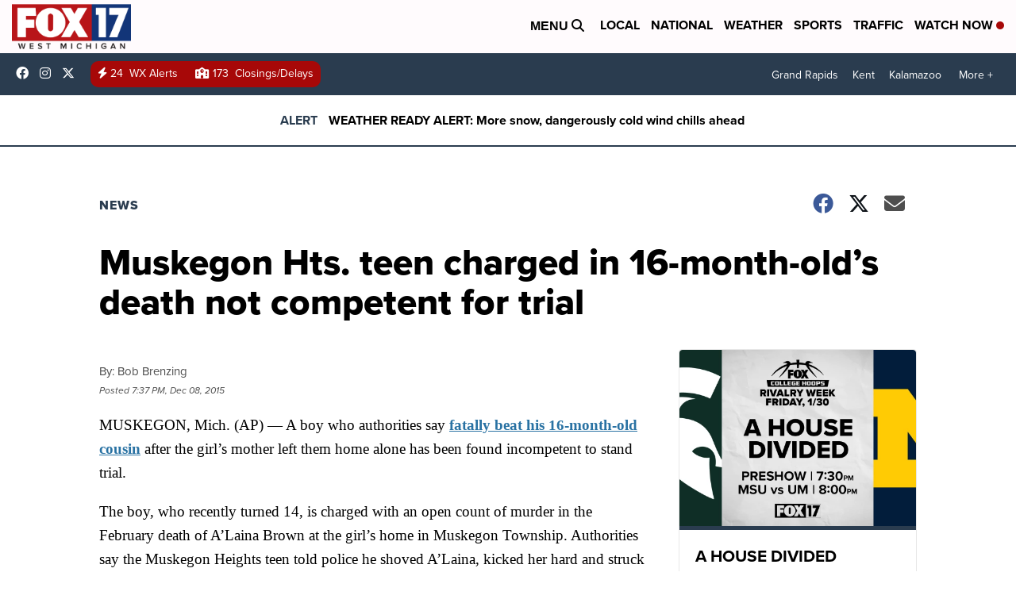

--- FILE ---
content_type: text/css
request_url: https://assets.scrippsdigital.com/fontawesome/css/fontawesome.min.gz.css
body_size: 17551
content:
/*!
 * Font Awesome Free 6.4.2 by @fontawesome - https://fontawesome.com
 * License - https://fontawesome.com/license/free (Icons: CC BY 4.0, Fonts: SIL OFL 1.1, Code: MIT License)
 * Copyright 2023 Fonticons, Inc.
 */.fa-beat,.fa-bounce{-webkit-animation-delay:var(--fa-animation-delay, 0s)}.fa-fw,.fa-li{text-align:center}.fa{font-family:var(--fa-style-family, "Font Awesome 6 Free");font-weight:var(--fa-style,900)}.fa,.fa-brands,.fa-classic,.fa-regular,.fa-sharp,.fa-solid,.fab,.far,.fas{-moz-osx-font-smoothing:grayscale;-webkit-font-smoothing:antialiased;display:var(--fa-display,inline-block);font-style:normal;font-variant:normal;line-height:1;text-rendering:auto}.fa-classic,.fa-regular,.fa-solid,.far,.fas{font-family:'Font Awesome 6 Free'}.fa-brands,.fab{font-family:'Font Awesome 6 Brands'}.fa-1x{font-size:1em}.fa-2x,.fa-stack-2x{font-size:2em}.fa-3x{font-size:3em}.fa-4x{font-size:4em}.fa-5x{font-size:5em}.fa-6x{font-size:6em}.fa-7x{font-size:7em}.fa-8x{font-size:8em}.fa-9x{font-size:9em}.fa-10x{font-size:10em}.fa-2xs{font-size:.625em;line-height:.1em;vertical-align:.225em}.fa-xs{font-size:.75em;line-height:.08333em;vertical-align:.125em}.fa-sm{font-size:.875em;line-height:.07143em;vertical-align:.05357em}.fa-lg{font-size:1.25em;line-height:.05em;vertical-align:-.075em}.fa-xl{font-size:1.5em;line-height:.04167em;vertical-align:-.125em}.fa-2xl{font-size:2em;line-height:.03125em;vertical-align:-.1875em}.fa-fw{width:1.25em}.fa-ul{list-style-type:none;margin-left:var(--fa-li-margin,2.5em);padding-left:0}.fa-ul>li{position:relative}.fa-li{left:calc(var(--fa-li-width,2em) * -1);position:absolute;width:var(--fa-li-width,2em);line-height:inherit}.fa-border{border-color:var(--fa-border-color,#eee);border-radius:var(--fa-border-radius,.1em);border-style:var(--fa-border-style,solid);border-width:var(--fa-border-width,.08em);padding:var(--fa-border-padding,.2em .25em .15em)}.fa-pull-left{float:left;margin-right:var(--fa-pull-margin,.3em)}.fa-pull-right{float:right;margin-left:var(--fa-pull-margin,.3em)}.fa-beat{-webkit-animation-name:fa-beat;animation-name:fa-beat;animation-delay:var(--fa-animation-delay, 0s);-webkit-animation-direction:var(--fa-animation-direction,normal);animation-direction:var(--fa-animation-direction,normal);-webkit-animation-duration:var(--fa-animation-duration, 1s);animation-duration:var(--fa-animation-duration, 1s);-webkit-animation-iteration-count:var(--fa-animation-iteration-count,infinite);animation-iteration-count:var(--fa-animation-iteration-count,infinite);-webkit-animation-timing-function:var(--fa-animation-timing,ease-in-out);animation-timing-function:var(--fa-animation-timing,ease-in-out)}.fa-bounce,.fa-fade{-webkit-animation-direction:var(--fa-animation-direction,normal);-webkit-animation-duration:var(--fa-animation-duration, 1s);-webkit-animation-iteration-count:var(--fa-animation-iteration-count,infinite)}.fa-bounce{-webkit-animation-name:fa-bounce;animation-name:fa-bounce;animation-delay:var(--fa-animation-delay, 0s);animation-direction:var(--fa-animation-direction,normal);animation-duration:var(--fa-animation-duration, 1s);animation-iteration-count:var(--fa-animation-iteration-count,infinite);-webkit-animation-timing-function:var(--fa-animation-timing,cubic-bezier(0.28,0.84,0.42,1));animation-timing-function:var(--fa-animation-timing,cubic-bezier(0.28,0.84,0.42,1))}.fa-beat-fade,.fa-fade{-webkit-animation-delay:var(--fa-animation-delay, 0s)}.fa-fade{-webkit-animation-name:fa-fade;animation-name:fa-fade;animation-delay:var(--fa-animation-delay, 0s);animation-direction:var(--fa-animation-direction,normal);animation-duration:var(--fa-animation-duration, 1s);animation-iteration-count:var(--fa-animation-iteration-count,infinite);-webkit-animation-timing-function:var(--fa-animation-timing,cubic-bezier(0.4,0,0.6,1));animation-timing-function:var(--fa-animation-timing,cubic-bezier(0.4,0,0.6,1))}.fa-beat-fade,.fa-flip{-webkit-animation-direction:var(--fa-animation-direction,normal);-webkit-animation-duration:var(--fa-animation-duration, 1s);-webkit-animation-iteration-count:var(--fa-animation-iteration-count,infinite)}.fa-beat-fade{-webkit-animation-name:fa-beat-fade;animation-name:fa-beat-fade;animation-delay:var(--fa-animation-delay, 0s);animation-direction:var(--fa-animation-direction,normal);animation-duration:var(--fa-animation-duration, 1s);animation-iteration-count:var(--fa-animation-iteration-count,infinite);-webkit-animation-timing-function:var(--fa-animation-timing,cubic-bezier(0.4,0,0.6,1));animation-timing-function:var(--fa-animation-timing,cubic-bezier(0.4,0,0.6,1))}.fa-flip,.fa-shake{-webkit-animation-delay:var(--fa-animation-delay, 0s)}.fa-flip{-webkit-animation-name:fa-flip;animation-name:fa-flip;animation-delay:var(--fa-animation-delay, 0s);animation-direction:var(--fa-animation-direction,normal);animation-duration:var(--fa-animation-duration, 1s);animation-iteration-count:var(--fa-animation-iteration-count,infinite);-webkit-animation-timing-function:var(--fa-animation-timing,ease-in-out);animation-timing-function:var(--fa-animation-timing,ease-in-out)}.fa-shake,.fa-spin{-webkit-animation-direction:var(--fa-animation-direction,normal);-webkit-animation-iteration-count:var(--fa-animation-iteration-count,infinite)}.fa-shake{-webkit-animation-name:fa-shake;animation-name:fa-shake;animation-delay:var(--fa-animation-delay, 0s);animation-direction:var(--fa-animation-direction,normal);-webkit-animation-duration:var(--fa-animation-duration, 1s);animation-duration:var(--fa-animation-duration, 1s);animation-iteration-count:var(--fa-animation-iteration-count,infinite);-webkit-animation-timing-function:var(--fa-animation-timing,linear);animation-timing-function:var(--fa-animation-timing,linear)}.fa-spin{-webkit-animation-name:fa-spin;animation-name:fa-spin;-webkit-animation-delay:var(--fa-animation-delay, 0s);animation-delay:var(--fa-animation-delay, 0s);animation-direction:var(--fa-animation-direction,normal);-webkit-animation-duration:var(--fa-animation-duration, 2s);animation-duration:var(--fa-animation-duration, 2s);animation-iteration-count:var(--fa-animation-iteration-count,infinite);-webkit-animation-timing-function:var(--fa-animation-timing,linear);animation-timing-function:var(--fa-animation-timing,linear)}.fa-spin-reverse{--fa-animation-direction:reverse}.fa-pulse,.fa-spin-pulse{-webkit-animation-name:fa-spin;animation-name:fa-spin;-webkit-animation-direction:var(--fa-animation-direction,normal);animation-direction:var(--fa-animation-direction,normal);-webkit-animation-duration:var(--fa-animation-duration, 1s);animation-duration:var(--fa-animation-duration, 1s);-webkit-animation-iteration-count:var(--fa-animation-iteration-count,infinite);animation-iteration-count:var(--fa-animation-iteration-count,infinite);-webkit-animation-timing-function:var(--fa-animation-timing,steps(8));animation-timing-function:var(--fa-animation-timing,steps(8))}@media (prefers-reduced-motion:reduce){.fa-beat,.fa-beat-fade,.fa-bounce,.fa-fade,.fa-flip,.fa-pulse,.fa-shake,.fa-spin,.fa-spin-pulse{-webkit-animation-delay:-1ms;animation-delay:-1ms;-webkit-animation-duration:1ms;animation-duration:1ms;-webkit-animation-iteration-count:1;animation-iteration-count:1;-webkit-transition-delay:0s;transition-delay:0s;-webkit-transition-duration:0s;transition-duration:0s}}@-webkit-keyframes fa-beat{0%,90%{-webkit-transform:scale(1);transform:scale(1)}45%{-webkit-transform:scale(var(--fa-beat-scale,1.25));transform:scale(var(--fa-beat-scale,1.25))}}@keyframes fa-beat{0%,90%{-webkit-transform:scale(1);transform:scale(1)}45%{-webkit-transform:scale(var(--fa-beat-scale,1.25));transform:scale(var(--fa-beat-scale,1.25))}}@-webkit-keyframes fa-bounce{0%,100%,64%{-webkit-transform:scale(1,1) translateY(0);transform:scale(1,1) translateY(0)}10%{-webkit-transform:scale(var(--fa-bounce-start-scale-x,1.1),var(--fa-bounce-start-scale-y,.9)) translateY(0);transform:scale(var(--fa-bounce-start-scale-x,1.1),var(--fa-bounce-start-scale-y,.9)) translateY(0)}30%{-webkit-transform:scale(var(--fa-bounce-jump-scale-x,.9),var(--fa-bounce-jump-scale-y,1.1)) translateY(var(--fa-bounce-height,-.5em));transform:scale(var(--fa-bounce-jump-scale-x,.9),var(--fa-bounce-jump-scale-y,1.1)) translateY(var(--fa-bounce-height,-.5em))}50%{-webkit-transform:scale(var(--fa-bounce-land-scale-x,1.05),var(--fa-bounce-land-scale-y,.95)) translateY(0);transform:scale(var(--fa-bounce-land-scale-x,1.05),var(--fa-bounce-land-scale-y,.95)) translateY(0)}57%{-webkit-transform:scale(1,1) translateY(var(--fa-bounce-rebound,-.125em));transform:scale(1,1) translateY(var(--fa-bounce-rebound,-.125em))}}@keyframes fa-bounce{0%,100%,64%{-webkit-transform:scale(1,1) translateY(0);transform:scale(1,1) translateY(0)}10%{-webkit-transform:scale(var(--fa-bounce-start-scale-x,1.1),var(--fa-bounce-start-scale-y,.9)) translateY(0);transform:scale(var(--fa-bounce-start-scale-x,1.1),var(--fa-bounce-start-scale-y,.9)) translateY(0)}30%{-webkit-transform:scale(var(--fa-bounce-jump-scale-x,.9),var(--fa-bounce-jump-scale-y,1.1)) translateY(var(--fa-bounce-height,-.5em));transform:scale(var(--fa-bounce-jump-scale-x,.9),var(--fa-bounce-jump-scale-y,1.1)) translateY(var(--fa-bounce-height,-.5em))}50%{-webkit-transform:scale(var(--fa-bounce-land-scale-x,1.05),var(--fa-bounce-land-scale-y,.95)) translateY(0);transform:scale(var(--fa-bounce-land-scale-x,1.05),var(--fa-bounce-land-scale-y,.95)) translateY(0)}57%{-webkit-transform:scale(1,1) translateY(var(--fa-bounce-rebound,-.125em));transform:scale(1,1) translateY(var(--fa-bounce-rebound,-.125em))}}@-webkit-keyframes fa-fade{50%{opacity:var(--fa-fade-opacity, .4)}}@keyframes fa-fade{50%{opacity:var(--fa-fade-opacity, .4)}}@-webkit-keyframes fa-beat-fade{0%,100%{opacity:var(--fa-beat-fade-opacity, .4);-webkit-transform:scale(1);transform:scale(1)}50%{opacity:1;-webkit-transform:scale(var(--fa-beat-fade-scale,1.125));transform:scale(var(--fa-beat-fade-scale,1.125))}}@keyframes fa-beat-fade{0%,100%{opacity:var(--fa-beat-fade-opacity, .4);-webkit-transform:scale(1);transform:scale(1)}50%{opacity:1;-webkit-transform:scale(var(--fa-beat-fade-scale,1.125));transform:scale(var(--fa-beat-fade-scale,1.125))}}@-webkit-keyframes fa-flip{50%{-webkit-transform:rotate3d(var(--fa-flip-x,0),var(--fa-flip-y,1),var(--fa-flip-z,0),var(--fa-flip-angle,-180deg));transform:rotate3d(var(--fa-flip-x,0),var(--fa-flip-y,1),var(--fa-flip-z,0),var(--fa-flip-angle,-180deg))}}@keyframes fa-flip{50%{-webkit-transform:rotate3d(var(--fa-flip-x,0),var(--fa-flip-y,1),var(--fa-flip-z,0),var(--fa-flip-angle,-180deg));transform:rotate3d(var(--fa-flip-x,0),var(--fa-flip-y,1),var(--fa-flip-z,0),var(--fa-flip-angle,-180deg))}}@-webkit-keyframes fa-shake{0%{-webkit-transform:rotate(-15deg);transform:rotate(-15deg)}4%{-webkit-transform:rotate(15deg);transform:rotate(15deg)}24%,8%{-webkit-transform:rotate(-18deg);transform:rotate(-18deg)}12%,28%{-webkit-transform:rotate(18deg);transform:rotate(18deg)}16%{-webkit-transform:rotate(-22deg);transform:rotate(-22deg)}20%{-webkit-transform:rotate(22deg);transform:rotate(22deg)}32%{-webkit-transform:rotate(-12deg);transform:rotate(-12deg)}36%{-webkit-transform:rotate(12deg);transform:rotate(12deg)}100%,40%{-webkit-transform:rotate(0);transform:rotate(0)}}@keyframes fa-shake{0%{-webkit-transform:rotate(-15deg);transform:rotate(-15deg)}4%{-webkit-transform:rotate(15deg);transform:rotate(15deg)}24%,8%{-webkit-transform:rotate(-18deg);transform:rotate(-18deg)}12%,28%{-webkit-transform:rotate(18deg);transform:rotate(18deg)}16%{-webkit-transform:rotate(-22deg);transform:rotate(-22deg)}20%{-webkit-transform:rotate(22deg);transform:rotate(22deg)}32%{-webkit-transform:rotate(-12deg);transform:rotate(-12deg)}36%{-webkit-transform:rotate(12deg);transform:rotate(12deg)}100%,40%{-webkit-transform:rotate(0);transform:rotate(0)}}@-webkit-keyframes fa-spin{0%{-webkit-transform:rotate(0);transform:rotate(0)}100%{-webkit-transform:rotate(360deg);transform:rotate(360deg)}}@keyframes fa-spin{0%{-webkit-transform:rotate(0);transform:rotate(0)}100%{-webkit-transform:rotate(360deg);transform:rotate(360deg)}}.fa-rotate-90{-webkit-transform:rotate(90deg);transform:rotate(90deg)}.fa-rotate-180{-webkit-transform:rotate(180deg);transform:rotate(180deg)}.fa-rotate-270{-webkit-transform:rotate(270deg);transform:rotate(270deg)}.fa-flip-horizontal{-webkit-transform:scale(-1,1);transform:scale(-1,1)}.fa-flip-vertical{-webkit-transform:scale(1,-1);transform:scale(1,-1)}.fa-flip-both,.fa-flip-horizontal.fa-flip-vertical{-webkit-transform:scale(-1,-1);transform:scale(-1,-1)}.fa-rotate-by{-webkit-transform:rotate(var(--fa-rotate-angle,none));transform:rotate(var(--fa-rotate-angle,none))}.fa-stack{display:inline-block;height:2em;line-height:2em;position:relative;vertical-align:middle;width:2.5em}.fa-stack-1x,.fa-stack-2x{left:0;position:absolute;text-align:center;width:100%;z-index:var(--fa-stack-z-index,auto)}.fa-stack-1x{line-height:inherit}.fa-inverse{color:var(--fa-inverse,#fff)}.fa-0::before{content:"\30"}.fa-1::before{content:"\31"}.fa-2::before{content:"\32"}.fa-3::before{content:"\33"}.fa-4::before{content:"\34"}.fa-5::before{content:"\35"}.fa-6::before{content:"\36"}.fa-7::before{content:"\37"}.fa-8::before{content:"\38"}.fa-9::before{content:"\39"}.fa-fill-drip::before{content:"\f576"}.fa-arrows-to-circle::before{content:"\e4bd"}.fa-chevron-circle-right::before,.fa-circle-chevron-right::before{content:"\f138"}.fa-at::before{content:"\40"}.fa-trash-alt::before,.fa-trash-can::before{content:"\f2ed"}.fa-text-height::before{content:"\f034"}.fa-user-times::before,.fa-user-xmark::before{content:"\f235"}.fa-stethoscope::before{content:"\f0f1"}.fa-comment-alt::before,.fa-message::before{content:"\f27a"}.fa-info::before{content:"\f129"}.fa-compress-alt::before,.fa-down-left-and-up-right-to-center::before{content:"\f422"}.fa-explosion::before{content:"\e4e9"}.fa-file-alt::before,.fa-file-lines::before,.fa-file-text::before{content:"\f15c"}.fa-wave-square::before{content:"\f83e"}.fa-ring::before{content:"\f70b"}.fa-building-un::before{content:"\e4d9"}.fa-dice-three::before{content:"\f527"}.fa-calendar-alt::before,.fa-calendar-days::before{content:"\f073"}.fa-anchor-circle-check::before{content:"\e4aa"}.fa-building-circle-arrow-right::before{content:"\e4d1"}.fa-volleyball-ball::before,.fa-volleyball::before{content:"\f45f"}.fa-arrows-up-to-line::before{content:"\e4c2"}.fa-sort-desc::before,.fa-sort-down::before{content:"\f0dd"}.fa-circle-minus::before,.fa-minus-circle::before{content:"\f056"}.fa-door-open::before{content:"\f52b"}.fa-right-from-bracket::before,.fa-sign-out-alt::before{content:"\f2f5"}.fa-atom::before{content:"\f5d2"}.fa-soap::before{content:"\e06e"}.fa-heart-music-camera-bolt::before,.fa-icons::before{content:"\f86d"}.fa-microphone-alt-slash::before,.fa-microphone-lines-slash::before{content:"\f539"}.fa-bridge-circle-check::before{content:"\e4c9"}.fa-pump-medical::before{content:"\e06a"}.fa-fingerprint::before{content:"\f577"}.fa-hand-point-right::before{content:"\f0a4"}.fa-magnifying-glass-location::before,.fa-search-location::before{content:"\f689"}.fa-forward-step::before,.fa-step-forward::before{content:"\f051"}.fa-face-smile-beam::before,.fa-smile-beam::before{content:"\f5b8"}.fa-flag-checkered::before{content:"\f11e"}.fa-football-ball::before,.fa-football::before{content:"\f44e"}.fa-school-circle-exclamation::before{content:"\e56c"}.fa-crop::before{content:"\f125"}.fa-angle-double-down::before,.fa-angles-down::before{content:"\f103"}.fa-users-rectangle::before{content:"\e594"}.fa-people-roof::before{content:"\e537"}.fa-people-line::before{content:"\e534"}.fa-beer-mug-empty::before,.fa-beer::before{content:"\f0fc"}.fa-diagram-predecessor::before{content:"\e477"}.fa-arrow-up-long::before,.fa-long-arrow-up::before{content:"\f176"}.fa-burn::before,.fa-fire-flame-simple::before{content:"\f46a"}.fa-male::before,.fa-person::before{content:"\f183"}.fa-laptop::before{content:"\f109"}.fa-file-csv::before{content:"\f6dd"}.fa-menorah::before{content:"\f676"}.fa-truck-plane::before{content:"\e58f"}.fa-record-vinyl::before{content:"\f8d9"}.fa-face-grin-stars::before,.fa-grin-stars::before{content:"\f587"}.fa-bong::before{content:"\f55c"}.fa-pastafarianism::before,.fa-spaghetti-monster-flying::before{content:"\f67b"}.fa-arrow-down-up-across-line::before{content:"\e4af"}.fa-spoon::before,.fa-utensil-spoon::before{content:"\f2e5"}.fa-jar-wheat::before{content:"\e517"}.fa-envelopes-bulk::before,.fa-mail-bulk::before{content:"\f674"}.fa-file-circle-exclamation::before{content:"\e4eb"}.fa-circle-h::before,.fa-hospital-symbol::before{content:"\f47e"}.fa-pager::before{content:"\f815"}.fa-address-book::before,.fa-contact-book::before{content:"\f2b9"}.fa-strikethrough::before{content:"\f0cc"}.fa-k::before{content:"\4b"}.fa-landmark-flag::before{content:"\e51c"}.fa-pencil-alt::before,.fa-pencil::before{content:"\f303"}.fa-backward::before{content:"\f04a"}.fa-caret-right::before{content:"\f0da"}.fa-comments::before{content:"\f086"}.fa-file-clipboard::before,.fa-paste::before{content:"\f0ea"}.fa-code-pull-request::before{content:"\e13c"}.fa-clipboard-list::before{content:"\f46d"}.fa-truck-loading::before,.fa-truck-ramp-box::before{content:"\f4de"}.fa-user-check::before{content:"\f4fc"}.fa-vial-virus::before{content:"\e597"}.fa-sheet-plastic::before{content:"\e571"}.fa-blog::before{content:"\f781"}.fa-user-ninja::before{content:"\f504"}.fa-person-arrow-up-from-line::before{content:"\e539"}.fa-scroll-torah::before,.fa-torah::before{content:"\f6a0"}.fa-broom-ball::before,.fa-quidditch-broom-ball::before,.fa-quidditch::before{content:"\f458"}.fa-toggle-off::before{content:"\f204"}.fa-archive::before,.fa-box-archive::before{content:"\f187"}.fa-person-drowning::before{content:"\e545"}.fa-arrow-down-9-1::before,.fa-sort-numeric-desc::before,.fa-sort-numeric-down-alt::before{content:"\f886"}.fa-face-grin-tongue-squint::before,.fa-grin-tongue-squint::before{content:"\f58a"}.fa-spray-can::before{content:"\f5bd"}.fa-truck-monster::before{content:"\f63b"}.fa-w::before{content:"\57"}.fa-earth-africa::before,.fa-globe-africa::before{content:"\f57c"}.fa-rainbow::before{content:"\f75b"}.fa-circle-notch::before{content:"\f1ce"}.fa-tablet-alt::before,.fa-tablet-screen-button::before{content:"\f3fa"}.fa-paw::before{content:"\f1b0"}.fa-cloud::before{content:"\f0c2"}.fa-trowel-bricks::before{content:"\e58a"}.fa-face-flushed::before,.fa-flushed::before{content:"\f579"}.fa-hospital-user::before{content:"\f80d"}.fa-tent-arrow-left-right::before{content:"\e57f"}.fa-gavel::before,.fa-legal::before{content:"\f0e3"}.fa-binoculars::before{content:"\f1e5"}.fa-microphone-slash::before{content:"\f131"}.fa-box-tissue::before{content:"\e05b"}.fa-motorcycle::before{content:"\f21c"}.fa-bell-concierge::before,.fa-concierge-bell::before{content:"\f562"}.fa-pen-ruler::before,.fa-pencil-ruler::before{content:"\f5ae"}.fa-people-arrows-left-right::before,.fa-people-arrows::before{content:"\e068"}.fa-mars-and-venus-burst::before{content:"\e523"}.fa-caret-square-right::before,.fa-square-caret-right::before{content:"\f152"}.fa-cut::before,.fa-scissors::before{content:"\f0c4"}.fa-sun-plant-wilt::before{content:"\e57a"}.fa-toilets-portable::before{content:"\e584"}.fa-hockey-puck::before{content:"\f453"}.fa-table::before{content:"\f0ce"}.fa-magnifying-glass-arrow-right::before{content:"\e521"}.fa-digital-tachograph::before,.fa-tachograph-digital::before{content:"\f566"}.fa-users-slash::before{content:"\e073"}.fa-clover::before{content:"\e139"}.fa-mail-reply::before,.fa-reply::before{content:"\f3e5"}.fa-star-and-crescent::before{content:"\f699"}.fa-house-fire::before{content:"\e50c"}.fa-minus-square::before,.fa-square-minus::before{content:"\f146"}.fa-helicopter::before{content:"\f533"}.fa-compass::before{content:"\f14e"}.fa-caret-square-down::before,.fa-square-caret-down::before{content:"\f150"}.fa-file-circle-question::before{content:"\e4ef"}.fa-laptop-code::before{content:"\f5fc"}.fa-swatchbook::before{content:"\f5c3"}.fa-prescription-bottle::before{content:"\f485"}.fa-bars::before,.fa-navicon::before{content:"\f0c9"}.fa-people-group::before{content:"\e533"}.fa-hourglass-3::before,.fa-hourglass-end::before{content:"\f253"}.fa-heart-broken::before,.fa-heart-crack::before{content:"\f7a9"}.fa-external-link-square-alt::before,.fa-square-up-right::before{content:"\f360"}.fa-face-kiss-beam::before,.fa-kiss-beam::before{content:"\f597"}.fa-film::before{content:"\f008"}.fa-ruler-horizontal::before{content:"\f547"}.fa-people-robbery::before{content:"\e536"}.fa-lightbulb::before{content:"\f0eb"}.fa-caret-left::before{content:"\f0d9"}.fa-circle-exclamation::before,.fa-exclamation-circle::before{content:"\f06a"}.fa-school-circle-xmark::before{content:"\e56d"}.fa-arrow-right-from-bracket::before,.fa-sign-out::before{content:"\f08b"}.fa-chevron-circle-down::before,.fa-circle-chevron-down::before{content:"\f13a"}.fa-unlock-alt::before,.fa-unlock-keyhole::before{content:"\f13e"}.fa-cloud-showers-heavy::before{content:"\f740"}.fa-headphones-alt::before,.fa-headphones-simple::before{content:"\f58f"}.fa-sitemap::before{content:"\f0e8"}.fa-circle-dollar-to-slot::before,.fa-donate::before{content:"\f4b9"}.fa-memory::before{content:"\f538"}.fa-road-spikes::before{content:"\e568"}.fa-fire-burner::before{content:"\e4f1"}.fa-flag::before{content:"\f024"}.fa-hanukiah::before{content:"\f6e6"}.fa-feather::before{content:"\f52d"}.fa-volume-down::before,.fa-volume-low::before{content:"\f027"}.fa-comment-slash::before{content:"\f4b3"}.fa-cloud-sun-rain::before{content:"\f743"}.fa-compress::before{content:"\f066"}.fa-wheat-alt::before,.fa-wheat-awn::before{content:"\e2cd"}.fa-ankh::before{content:"\f644"}.fa-hands-holding-child::before{content:"\e4fa"}.fa-asterisk::before{content:"\2a"}.fa-check-square::before,.fa-square-check::before{content:"\f14a"}.fa-peseta-sign::before{content:"\e221"}.fa-header::before,.fa-heading::before{content:"\f1dc"}.fa-ghost::before{content:"\f6e2"}.fa-list-squares::before,.fa-list::before{content:"\f03a"}.fa-phone-square-alt::before,.fa-square-phone-flip::before{content:"\f87b"}.fa-cart-plus::before{content:"\f217"}.fa-gamepad::before{content:"\f11b"}.fa-circle-dot::before,.fa-dot-circle::before{content:"\f192"}.fa-dizzy::before,.fa-face-dizzy::before{content:"\f567"}.fa-egg::before{content:"\f7fb"}.fa-house-medical-circle-xmark::before{content:"\e513"}.fa-campground::before{content:"\f6bb"}.fa-folder-plus::before{content:"\f65e"}.fa-futbol-ball::before,.fa-futbol::before,.fa-soccer-ball::before{content:"\f1e3"}.fa-paint-brush::before,.fa-paintbrush::before{content:"\f1fc"}.fa-lock::before{content:"\f023"}.fa-gas-pump::before{content:"\f52f"}.fa-hot-tub-person::before,.fa-hot-tub::before{content:"\f593"}.fa-map-location::before,.fa-map-marked::before{content:"\f59f"}.fa-house-flood-water::before{content:"\e50e"}.fa-tree::before{content:"\f1bb"}.fa-bridge-lock::before{content:"\e4cc"}.fa-sack-dollar::before{content:"\f81d"}.fa-edit::before,.fa-pen-to-square::before{content:"\f044"}.fa-car-side::before{content:"\f5e4"}.fa-share-alt::before,.fa-share-nodes::before{content:"\f1e0"}.fa-heart-circle-minus::before{content:"\e4ff"}.fa-hourglass-2::before,.fa-hourglass-half::before{content:"\f252"}.fa-microscope::before{content:"\f610"}.fa-sink::before{content:"\e06d"}.fa-bag-shopping::before,.fa-shopping-bag::before{content:"\f290"}.fa-arrow-down-z-a::before,.fa-sort-alpha-desc::before,.fa-sort-alpha-down-alt::before{content:"\f881"}.fa-mitten::before{content:"\f7b5"}.fa-person-rays::before{content:"\e54d"}.fa-users::before{content:"\f0c0"}.fa-eye-slash::before{content:"\f070"}.fa-flask-vial::before{content:"\e4f3"}.fa-hand-paper::before,.fa-hand::before{content:"\f256"}.fa-om::before{content:"\f679"}.fa-worm::before{content:"\e599"}.fa-house-circle-xmark::before{content:"\e50b"}.fa-plug::before{content:"\f1e6"}.fa-chevron-up::before{content:"\f077"}.fa-hand-spock::before{content:"\f259"}.fa-stopwatch::before{content:"\f2f2"}.fa-face-kiss::before,.fa-kiss::before{content:"\f596"}.fa-bridge-circle-xmark::before{content:"\e4cb"}.fa-face-grin-tongue::before,.fa-grin-tongue::before{content:"\f589"}.fa-chess-bishop::before{content:"\f43a"}.fa-face-grin-wink::before,.fa-grin-wink::before{content:"\f58c"}.fa-deaf::before,.fa-deafness::before,.fa-ear-deaf::before,.fa-hard-of-hearing::before{content:"\f2a4"}.fa-road-circle-check::before{content:"\e564"}.fa-dice-five::before{content:"\f523"}.fa-rss-square::before,.fa-square-rss::before{content:"\f143"}.fa-land-mine-on::before{content:"\e51b"}.fa-i-cursor::before{content:"\f246"}.fa-stamp::before{content:"\f5bf"}.fa-stairs::before{content:"\e289"}.fa-i::before{content:"\49"}.fa-hryvnia-sign::before,.fa-hryvnia::before{content:"\f6f2"}.fa-pills::before{content:"\f484"}.fa-face-grin-wide::before,.fa-grin-alt::before{content:"\f581"}.fa-tooth::before{content:"\f5c9"}.fa-v::before{content:"\56"}.fa-bangladeshi-taka-sign::before{content:"\e2e6"}.fa-bicycle::before{content:"\f206"}.fa-rod-asclepius::before,.fa-rod-snake::before,.fa-staff-aesculapius::before,.fa-staff-snake::before{content:"\e579"}.fa-head-side-cough-slash::before{content:"\e062"}.fa-ambulance::before,.fa-truck-medical::before{content:"\f0f9"}.fa-wheat-awn-circle-exclamation::before{content:"\e598"}.fa-snowman::before{content:"\f7d0"}.fa-mortar-pestle::before{content:"\f5a7"}.fa-road-barrier::before{content:"\e562"}.fa-school::before{content:"\f549"}.fa-igloo::before{content:"\f7ae"}.fa-joint::before{content:"\f595"}.fa-angle-right::before{content:"\f105"}.fa-horse::before{content:"\f6f0"}.fa-q::before{content:"\51"}.fa-g::before{content:"\47"}.fa-notes-medical::before{content:"\f481"}.fa-temperature-2::before,.fa-temperature-half::before,.fa-thermometer-2::before,.fa-thermometer-half::before{content:"\f2c9"}.fa-dong-sign::before{content:"\e169"}.fa-capsules::before{content:"\f46b"}.fa-poo-bolt::before,.fa-poo-storm::before{content:"\f75a"}.fa-face-frown-open::before,.fa-frown-open::before{content:"\f57a"}.fa-hand-point-up::before{content:"\f0a6"}.fa-money-bill::before{content:"\f0d6"}.fa-bookmark::before{content:"\f02e"}.fa-align-justify::before{content:"\f039"}.fa-umbrella-beach::before{content:"\f5ca"}.fa-helmet-un::before{content:"\e503"}.fa-bullseye::before{content:"\f140"}.fa-bacon::before{content:"\f7e5"}.fa-hand-point-down::before{content:"\f0a7"}.fa-arrow-up-from-bracket::before{content:"\e09a"}.fa-folder-blank::before,.fa-folder::before{content:"\f07b"}.fa-file-medical-alt::before,.fa-file-waveform::before{content:"\f478"}.fa-radiation::before{content:"\f7b9"}.fa-chart-simple::before{content:"\e473"}.fa-mars-stroke::before{content:"\f229"}.fa-vial::before{content:"\f492"}.fa-dashboard::before,.fa-gauge-med::before,.fa-gauge::before,.fa-tachometer-alt-average::before{content:"\f624"}.fa-magic-wand-sparkles::before,.fa-wand-magic-sparkles::before{content:"\e2ca"}.fa-e::before{content:"\45"}.fa-pen-alt::before,.fa-pen-clip::before{content:"\f305"}.fa-bridge-circle-exclamation::before{content:"\e4ca"}.fa-user::before{content:"\f007"}.fa-school-circle-check::before{content:"\e56b"}.fa-dumpster::before{content:"\f793"}.fa-shuttle-van::before,.fa-van-shuttle::before{content:"\f5b6"}.fa-building-user::before{content:"\e4da"}.fa-caret-square-left::before,.fa-square-caret-left::before{content:"\f191"}.fa-highlighter::before{content:"\f591"}.fa-key::before{content:"\f084"}.fa-bullhorn::before{content:"\f0a1"}.fa-globe::before{content:"\f0ac"}.fa-synagogue::before{content:"\f69b"}.fa-person-half-dress::before{content:"\e548"}.fa-road-bridge::before{content:"\e563"}.fa-location-arrow::before{content:"\f124"}.fa-c::before{content:"\43"}.fa-tablet-button::before{content:"\f10a"}.fa-building-lock::before{content:"\e4d6"}.fa-pizza-slice::before{content:"\f818"}.fa-money-bill-wave::before{content:"\f53a"}.fa-area-chart::before,.fa-chart-area::before{content:"\f1fe"}.fa-house-flag::before{content:"\e50d"}.fa-person-circle-minus::before{content:"\e540"}.fa-ban::before,.fa-cancel::before{content:"\f05e"}.fa-camera-rotate::before{content:"\e0d8"}.fa-air-freshener::before,.fa-spray-can-sparkles::before{content:"\f5d0"}.fa-star::before{content:"\f005"}.fa-repeat::before{content:"\f363"}.fa-cross::before{content:"\f654"}.fa-box::before{content:"\f466"}.fa-venus-mars::before{content:"\f228"}.fa-arrow-pointer::before,.fa-mouse-pointer::before{content:"\f245"}.fa-expand-arrows-alt::before,.fa-maximize::before{content:"\f31e"}.fa-charging-station::before{content:"\f5e7"}.fa-shapes::before,.fa-triangle-circle-square::before{content:"\f61f"}.fa-random::before,.fa-shuffle::before{content:"\f074"}.fa-person-running::before,.fa-running::before{content:"\f70c"}.fa-mobile-retro::before{content:"\e527"}.fa-grip-lines-vertical::before{content:"\f7a5"}.fa-spider::before{content:"\f717"}.fa-hands-bound::before{content:"\e4f9"}.fa-file-invoice-dollar::before{content:"\f571"}.fa-plane-circle-exclamation::before{content:"\e556"}.fa-x-ray::before{content:"\f497"}.fa-spell-check::before{content:"\f891"}.fa-slash::before{content:"\f715"}.fa-computer-mouse::before,.fa-mouse::before{content:"\f8cc"}.fa-arrow-right-to-bracket::before,.fa-sign-in::before{content:"\f090"}.fa-shop-slash::before,.fa-store-alt-slash::before{content:"\e070"}.fa-server::before{content:"\f233"}.fa-virus-covid-slash::before{content:"\e4a9"}.fa-shop-lock::before{content:"\e4a5"}.fa-hourglass-1::before,.fa-hourglass-start::before{content:"\f251"}.fa-blender-phone::before{content:"\f6b6"}.fa-building-wheat::before{content:"\e4db"}.fa-person-breastfeeding::before{content:"\e53a"}.fa-right-to-bracket::before,.fa-sign-in-alt::before{content:"\f2f6"}.fa-venus::before{content:"\f221"}.fa-passport::before{content:"\f5ab"}.fa-heart-pulse::before,.fa-heartbeat::before{content:"\f21e"}.fa-people-carry-box::before,.fa-people-carry::before{content:"\f4ce"}.fa-temperature-high::before{content:"\f769"}.fa-microchip::before{content:"\f2db"}.fa-crown::before{content:"\f521"}.fa-weight-hanging::before{content:"\f5cd"}.fa-xmarks-lines::before{content:"\e59a"}.fa-file-prescription::before{content:"\f572"}.fa-weight-scale::before,.fa-weight::before{content:"\f496"}.fa-user-friends::before,.fa-user-group::before{content:"\f500"}.fa-arrow-up-a-z::before,.fa-sort-alpha-up::before{content:"\f15e"}.fa-chess-knight::before{content:"\f441"}.fa-face-laugh-squint::before,.fa-laugh-squint::before{content:"\f59b"}.fa-wheelchair::before{content:"\f193"}.fa-arrow-circle-up::before,.fa-circle-arrow-up::before{content:"\f0aa"}.fa-toggle-on::before{content:"\f205"}.fa-person-walking::before,.fa-walking::before{content:"\f554"}.fa-l::before{content:"\4c"}.fa-fire::before{content:"\f06d"}.fa-bed-pulse::before,.fa-procedures::before{content:"\f487"}.fa-shuttle-space::before,.fa-space-shuttle::before{content:"\f197"}.fa-face-laugh::before,.fa-laugh::before{content:"\f599"}.fa-folder-open::before{content:"\f07c"}.fa-heart-circle-plus::before{content:"\e500"}.fa-code-fork::before{content:"\e13b"}.fa-city::before{content:"\f64f"}.fa-microphone-alt::before,.fa-microphone-lines::before{content:"\f3c9"}.fa-pepper-hot::before{content:"\f816"}.fa-unlock::before{content:"\f09c"}.fa-colon-sign::before{content:"\e140"}.fa-headset::before{content:"\f590"}.fa-store-slash::before{content:"\e071"}.fa-road-circle-xmark::before{content:"\e566"}.fa-user-minus::before{content:"\f503"}.fa-mars-stroke-up::before,.fa-mars-stroke-v::before{content:"\f22a"}.fa-champagne-glasses::before,.fa-glass-cheers::before{content:"\f79f"}.fa-clipboard::before{content:"\f328"}.fa-house-circle-exclamation::before{content:"\e50a"}.fa-file-arrow-up::before,.fa-file-upload::before{content:"\f574"}.fa-wifi-3::before,.fa-wifi-strong::before,.fa-wifi::before{content:"\f1eb"}.fa-bath::before,.fa-bathtub::before{content:"\f2cd"}.fa-underline::before{content:"\f0cd"}.fa-user-edit::before,.fa-user-pen::before{content:"\f4ff"}.fa-signature::before{content:"\f5b7"}.fa-stroopwafel::before{content:"\f551"}.fa-bold::before{content:"\f032"}.fa-anchor-lock::before{content:"\e4ad"}.fa-building-ngo::before{content:"\e4d7"}.fa-manat-sign::before{content:"\e1d5"}.fa-not-equal::before{content:"\f53e"}.fa-border-style::before,.fa-border-top-left::before{content:"\f853"}.fa-map-location-dot::before,.fa-map-marked-alt::before{content:"\f5a0"}.fa-jedi::before{content:"\f669"}.fa-poll::before,.fa-square-poll-vertical::before{content:"\f681"}.fa-mug-hot::before{content:"\f7b6"}.fa-battery-car::before,.fa-car-battery::before{content:"\f5df"}.fa-gift::before{content:"\f06b"}.fa-dice-two::before{content:"\f528"}.fa-chess-queen::before{content:"\f445"}.fa-glasses::before{content:"\f530"}.fa-chess-board::before{content:"\f43c"}.fa-building-circle-check::before{content:"\e4d2"}.fa-person-chalkboard::before{content:"\e53d"}.fa-mars-stroke-h::before,.fa-mars-stroke-right::before{content:"\f22b"}.fa-hand-back-fist::before,.fa-hand-rock::before{content:"\f255"}.fa-caret-square-up::before,.fa-square-caret-up::before{content:"\f151"}.fa-cloud-showers-water::before{content:"\e4e4"}.fa-bar-chart::before,.fa-chart-bar::before{content:"\f080"}.fa-hands-bubbles::before,.fa-hands-wash::before{content:"\e05e"}.fa-less-than-equal::before{content:"\f537"}.fa-train::before{content:"\f238"}.fa-eye-low-vision::before,.fa-low-vision::before{content:"\f2a8"}.fa-crow::before{content:"\f520"}.fa-sailboat::before{content:"\e445"}.fa-window-restore::before{content:"\f2d2"}.fa-plus-square::before,.fa-square-plus::before{content:"\f0fe"}.fa-torii-gate::before{content:"\f6a1"}.fa-frog::before{content:"\f52e"}.fa-bucket::before{content:"\e4cf"}.fa-image::before{content:"\f03e"}.fa-microphone::before{content:"\f130"}.fa-cow::before{content:"\f6c8"}.fa-caret-up::before{content:"\f0d8"}.fa-screwdriver::before{content:"\f54a"}.fa-folder-closed::before{content:"\e185"}.fa-house-tsunami::before{content:"\e515"}.fa-square-nfi::before{content:"\e576"}.fa-arrow-up-from-ground-water::before{content:"\e4b5"}.fa-glass-martini-alt::before,.fa-martini-glass::before{content:"\f57b"}.fa-rotate-back::before,.fa-rotate-backward::before,.fa-rotate-left::before,.fa-undo-alt::before{content:"\f2ea"}.fa-columns::before,.fa-table-columns::before{content:"\f0db"}.fa-lemon::before{content:"\f094"}.fa-head-side-mask::before{content:"\e063"}.fa-handshake::before{content:"\f2b5"}.fa-gem::before{content:"\f3a5"}.fa-dolly-box::before,.fa-dolly::before{content:"\f472"}.fa-smoking::before{content:"\f48d"}.fa-compress-arrows-alt::before,.fa-minimize::before{content:"\f78c"}.fa-monument::before{content:"\f5a6"}.fa-snowplow::before{content:"\f7d2"}.fa-angle-double-right::before,.fa-angles-right::before{content:"\f101"}.fa-cannabis::before{content:"\f55f"}.fa-circle-play::before,.fa-play-circle::before{content:"\f144"}.fa-tablets::before{content:"\f490"}.fa-ethernet::before{content:"\f796"}.fa-eur::before,.fa-euro-sign::before,.fa-euro::before{content:"\f153"}.fa-chair::before{content:"\f6c0"}.fa-check-circle::before,.fa-circle-check::before{content:"\f058"}.fa-circle-stop::before,.fa-stop-circle::before{content:"\f28d"}.fa-compass-drafting::before,.fa-drafting-compass::before{content:"\f568"}.fa-plate-wheat::before{content:"\e55a"}.fa-icicles::before{content:"\f7ad"}.fa-person-shelter::before{content:"\e54f"}.fa-neuter::before{content:"\f22c"}.fa-id-badge::before{content:"\f2c1"}.fa-marker::before{content:"\f5a1"}.fa-face-laugh-beam::before,.fa-laugh-beam::before{content:"\f59a"}.fa-helicopter-symbol::before{content:"\e502"}.fa-universal-access::before{content:"\f29a"}.fa-chevron-circle-up::before,.fa-circle-chevron-up::before{content:"\f139"}.fa-lari-sign::before{content:"\e1c8"}.fa-volcano::before{content:"\f770"}.fa-person-walking-dashed-line-arrow-right::before{content:"\e553"}.fa-gbp::before,.fa-pound-sign::before,.fa-sterling-sign::before{content:"\f154"}.fa-viruses::before{content:"\e076"}.fa-square-person-confined::before{content:"\e577"}.fa-user-tie::before{content:"\f508"}.fa-arrow-down-long::before,.fa-long-arrow-down::before{content:"\f175"}.fa-tent-arrow-down-to-line::before{content:"\e57e"}.fa-certificate::before{content:"\f0a3"}.fa-mail-reply-all::before,.fa-reply-all::before{content:"\f122"}.fa-suitcase::before{content:"\f0f2"}.fa-person-skating::before,.fa-skating::before{content:"\f7c5"}.fa-filter-circle-dollar::before,.fa-funnel-dollar::before{content:"\f662"}.fa-camera-retro::before{content:"\f083"}.fa-arrow-circle-down::before,.fa-circle-arrow-down::before{content:"\f0ab"}.fa-arrow-right-to-file::before,.fa-file-import::before{content:"\f56f"}.fa-external-link-square::before,.fa-square-arrow-up-right::before{content:"\f14c"}.fa-box-open::before{content:"\f49e"}.fa-scroll::before{content:"\f70e"}.fa-spa::before{content:"\f5bb"}.fa-location-pin-lock::before{content:"\e51f"}.fa-pause::before{content:"\f04c"}.fa-hill-avalanche::before{content:"\e507"}.fa-temperature-0::before,.fa-temperature-empty::before,.fa-thermometer-0::before,.fa-thermometer-empty::before{content:"\f2cb"}.fa-bomb::before{content:"\f1e2"}.fa-registered::before{content:"\f25d"}.fa-address-card::before,.fa-contact-card::before,.fa-vcard::before{content:"\f2bb"}.fa-balance-scale-right::before,.fa-scale-unbalanced-flip::before{content:"\f516"}.fa-subscript::before{content:"\f12c"}.fa-diamond-turn-right::before,.fa-directions::before{content:"\f5eb"}.fa-burst::before{content:"\e4dc"}.fa-house-laptop::before,.fa-laptop-house::before{content:"\e066"}.fa-face-tired::before,.fa-tired::before{content:"\f5c8"}.fa-money-bills::before{content:"\e1f3"}.fa-smog::before{content:"\f75f"}.fa-crutch::before{content:"\f7f7"}.fa-cloud-arrow-up::before,.fa-cloud-upload-alt::before,.fa-cloud-upload::before{content:"\f0ee"}.fa-palette::before{content:"\f53f"}.fa-arrows-turn-right::before{content:"\e4c0"}.fa-vest::before{content:"\e085"}.fa-ferry::before{content:"\e4ea"}.fa-arrows-down-to-people::before{content:"\e4b9"}.fa-seedling::before,.fa-sprout::before{content:"\f4d8"}.fa-arrows-alt-h::before,.fa-left-right::before{content:"\f337"}.fa-boxes-packing::before{content:"\e4c7"}.fa-arrow-circle-left::before,.fa-circle-arrow-left::before{content:"\f0a8"}.fa-group-arrows-rotate::before{content:"\e4f6"}.fa-bowl-food::before{content:"\e4c6"}.fa-candy-cane::before{content:"\f786"}.fa-arrow-down-wide-short::before,.fa-sort-amount-asc::before,.fa-sort-amount-down::before{content:"\f160"}.fa-cloud-bolt::before,.fa-thunderstorm::before{content:"\f76c"}.fa-remove-format::before,.fa-text-slash::before{content:"\f87d"}.fa-face-smile-wink::before,.fa-smile-wink::before{content:"\f4da"}.fa-file-word::before{content:"\f1c2"}.fa-file-powerpoint::before{content:"\f1c4"}.fa-arrows-h::before,.fa-arrows-left-right::before{content:"\f07e"}.fa-house-lock::before{content:"\e510"}.fa-cloud-arrow-down::before,.fa-cloud-download-alt::before,.fa-cloud-download::before{content:"\f0ed"}.fa-children::before{content:"\e4e1"}.fa-blackboard::before,.fa-chalkboard::before{content:"\f51b"}.fa-user-alt-slash::before,.fa-user-large-slash::before{content:"\f4fa"}.fa-envelope-open::before{content:"\f2b6"}.fa-handshake-alt-slash::before,.fa-handshake-simple-slash::before{content:"\e05f"}.fa-mattress-pillow::before{content:"\e525"}.fa-guarani-sign::before{content:"\e19a"}.fa-arrows-rotate::before,.fa-refresh::before,.fa-sync::before{content:"\f021"}.fa-fire-extinguisher::before{content:"\f134"}.fa-cruzeiro-sign::before{content:"\e152"}.fa-greater-than-equal::before{content:"\f532"}.fa-shield-alt::before,.fa-shield-halved::before{content:"\f3ed"}.fa-atlas::before,.fa-book-atlas::before{content:"\f558"}.fa-virus::before{content:"\e074"}.fa-envelope-circle-check::before{content:"\e4e8"}.fa-layer-group::before{content:"\f5fd"}.fa-arrows-to-dot::before{content:"\e4be"}.fa-archway::before{content:"\f557"}.fa-heart-circle-check::before{content:"\e4fd"}.fa-house-chimney-crack::before,.fa-house-damage::before{content:"\f6f1"}.fa-file-archive::before,.fa-file-zipper::before{content:"\f1c6"}.fa-square::before{content:"\f0c8"}.fa-glass-martini::before,.fa-martini-glass-empty::before{content:"\f000"}.fa-couch::before{content:"\f4b8"}.fa-cedi-sign::before{content:"\e0df"}.fa-italic::before{content:"\f033"}.fa-church::before{content:"\f51d"}.fa-comments-dollar::before{content:"\f653"}.fa-democrat::before{content:"\f747"}.fa-z::before{content:"\5a"}.fa-person-skiing::before,.fa-skiing::before{content:"\f7c9"}.fa-road-lock::before{content:"\e567"}.fa-a::before{content:"\41"}.fa-temperature-arrow-down::before,.fa-temperature-down::before{content:"\e03f"}.fa-feather-alt::before,.fa-feather-pointed::before{content:"\f56b"}.fa-p::before{content:"\50"}.fa-snowflake::before{content:"\f2dc"}.fa-newspaper::before{content:"\f1ea"}.fa-ad::before,.fa-rectangle-ad::before{content:"\f641"}.fa-arrow-circle-right::before,.fa-circle-arrow-right::before{content:"\f0a9"}.fa-filter-circle-xmark::before{content:"\e17b"}.fa-locust::before{content:"\e520"}.fa-sort::before,.fa-unsorted::before{content:"\f0dc"}.fa-list-1-2::before,.fa-list-numeric::before,.fa-list-ol::before{content:"\f0cb"}.fa-person-dress-burst::before{content:"\e544"}.fa-money-check-alt::before,.fa-money-check-dollar::before{content:"\f53d"}.fa-vector-square::before{content:"\f5cb"}.fa-bread-slice::before{content:"\f7ec"}.fa-language::before{content:"\f1ab"}.fa-face-kiss-wink-heart::before,.fa-kiss-wink-heart::before{content:"\f598"}.fa-filter::before{content:"\f0b0"}.fa-question::before{content:"\3f"}.fa-file-signature::before{content:"\f573"}.fa-arrows-alt::before,.fa-up-down-left-right::before{content:"\f0b2"}.fa-house-chimney-user::before{content:"\e065"}.fa-hand-holding-heart::before{content:"\f4be"}.fa-puzzle-piece::before{content:"\f12e"}.fa-money-check::before{content:"\f53c"}.fa-star-half-alt::before,.fa-star-half-stroke::before{content:"\f5c0"}.fa-code::before{content:"\f121"}.fa-glass-whiskey::before,.fa-whiskey-glass::before{content:"\f7a0"}.fa-building-circle-exclamation::before{content:"\e4d3"}.fa-magnifying-glass-chart::before{content:"\e522"}.fa-arrow-up-right-from-square::before,.fa-external-link::before{content:"\f08e"}.fa-cubes-stacked::before{content:"\e4e6"}.fa-krw::before,.fa-won-sign::before,.fa-won::before{content:"\f159"}.fa-virus-covid::before{content:"\e4a8"}.fa-austral-sign::before{content:"\e0a9"}.fa-f::before{content:"\46"}.fa-leaf::before{content:"\f06c"}.fa-road::before{content:"\f018"}.fa-cab::before,.fa-taxi::before{content:"\f1ba"}.fa-person-circle-plus::before{content:"\e541"}.fa-chart-pie::before,.fa-pie-chart::before{content:"\f200"}.fa-bolt-lightning::before{content:"\e0b7"}.fa-sack-xmark::before{content:"\e56a"}.fa-file-excel::before{content:"\f1c3"}.fa-file-contract::before{content:"\f56c"}.fa-fish-fins::before{content:"\e4f2"}.fa-building-flag::before{content:"\e4d5"}.fa-face-grin-beam::before,.fa-grin-beam::before{content:"\f582"}.fa-object-ungroup::before{content:"\f248"}.fa-poop::before{content:"\f619"}.fa-location-pin::before,.fa-map-marker::before{content:"\f041"}.fa-kaaba::before{content:"\f66b"}.fa-toilet-paper::before{content:"\f71e"}.fa-hard-hat::before,.fa-hat-hard::before,.fa-helmet-safety::before{content:"\f807"}.fa-eject::before{content:"\f052"}.fa-arrow-alt-circle-right::before,.fa-circle-right::before{content:"\f35a"}.fa-plane-circle-check::before{content:"\e555"}.fa-face-rolling-eyes::before,.fa-meh-rolling-eyes::before{content:"\f5a5"}.fa-object-group::before{content:"\f247"}.fa-chart-line::before,.fa-line-chart::before{content:"\f201"}.fa-mask-ventilator::before{content:"\e524"}.fa-arrow-right::before{content:"\f061"}.fa-map-signs::before,.fa-signs-post::before{content:"\f277"}.fa-cash-register::before{content:"\f788"}.fa-person-circle-question::before{content:"\e542"}.fa-h::before{content:"\48"}.fa-tarp::before{content:"\e57b"}.fa-screwdriver-wrench::before,.fa-tools::before{content:"\f7d9"}.fa-arrows-to-eye::before{content:"\e4bf"}.fa-plug-circle-bolt::before{content:"\e55b"}.fa-heart::before{content:"\f004"}.fa-mars-and-venus::before{content:"\f224"}.fa-home-user::before,.fa-house-user::before{content:"\e1b0"}.fa-dumpster-fire::before{content:"\f794"}.fa-house-crack::before{content:"\e3b1"}.fa-cocktail::before,.fa-martini-glass-citrus::before{content:"\f561"}.fa-face-surprise::before,.fa-surprise::before{content:"\f5c2"}.fa-bottle-water::before{content:"\e4c5"}.fa-circle-pause::before,.fa-pause-circle::before{content:"\f28b"}.fa-toilet-paper-slash::before{content:"\e072"}.fa-apple-alt::before,.fa-apple-whole::before{content:"\f5d1"}.fa-kitchen-set::before{content:"\e51a"}.fa-r::before{content:"\52"}.fa-temperature-1::before,.fa-temperature-quarter::before,.fa-thermometer-1::before,.fa-thermometer-quarter::before{content:"\f2ca"}.fa-cube::before{content:"\f1b2"}.fa-bitcoin-sign::before{content:"\e0b4"}.fa-shield-dog::before{content:"\e573"}.fa-solar-panel::before{content:"\f5ba"}.fa-lock-open::before{content:"\f3c1"}.fa-elevator::before{content:"\e16d"}.fa-money-bill-transfer::before{content:"\e528"}.fa-money-bill-trend-up::before{content:"\e529"}.fa-house-flood-water-circle-arrow-right::before{content:"\e50f"}.fa-poll-h::before,.fa-square-poll-horizontal::before{content:"\f682"}.fa-circle::before{content:"\f111"}.fa-backward-fast::before,.fa-fast-backward::before{content:"\f049"}.fa-recycle::before{content:"\f1b8"}.fa-user-astronaut::before{content:"\f4fb"}.fa-plane-slash::before{content:"\e069"}.fa-trademark::before{content:"\f25c"}.fa-basketball-ball::before,.fa-basketball::before{content:"\f434"}.fa-satellite-dish::before{content:"\f7c0"}.fa-arrow-alt-circle-up::before,.fa-circle-up::before{content:"\f35b"}.fa-mobile-alt::before,.fa-mobile-screen-button::before{content:"\f3cd"}.fa-volume-high::before,.fa-volume-up::before{content:"\f028"}.fa-users-rays::before{content:"\e593"}.fa-wallet::before{content:"\f555"}.fa-clipboard-check::before{content:"\f46c"}.fa-file-audio::before{content:"\f1c7"}.fa-burger::before,.fa-hamburger::before{content:"\f805"}.fa-wrench::before{content:"\f0ad"}.fa-bugs::before{content:"\e4d0"}.fa-rupee-sign::before,.fa-rupee::before{content:"\f156"}.fa-file-image::before{content:"\f1c5"}.fa-circle-question::before,.fa-question-circle::before{content:"\f059"}.fa-plane-departure::before{content:"\f5b0"}.fa-handshake-slash::before{content:"\e060"}.fa-book-bookmark::before{content:"\e0bb"}.fa-code-branch::before{content:"\f126"}.fa-hat-cowboy::before{content:"\f8c0"}.fa-bridge::before{content:"\e4c8"}.fa-phone-alt::before,.fa-phone-flip::before{content:"\f879"}.fa-truck-front::before{content:"\e2b7"}.fa-cat::before{content:"\f6be"}.fa-anchor-circle-exclamation::before{content:"\e4ab"}.fa-truck-field::before{content:"\e58d"}.fa-route::before{content:"\f4d7"}.fa-clipboard-question::before{content:"\e4e3"}.fa-panorama::before{content:"\e209"}.fa-comment-medical::before{content:"\f7f5"}.fa-teeth-open::before{content:"\f62f"}.fa-file-circle-minus::before{content:"\e4ed"}.fa-tags::before{content:"\f02c"}.fa-wine-glass::before{content:"\f4e3"}.fa-fast-forward::before,.fa-forward-fast::before{content:"\f050"}.fa-face-meh-blank::before,.fa-meh-blank::before{content:"\f5a4"}.fa-parking::before,.fa-square-parking::before{content:"\f540"}.fa-house-signal::before{content:"\e012"}.fa-bars-progress::before,.fa-tasks-alt::before{content:"\f828"}.fa-faucet-drip::before{content:"\e006"}.fa-cart-flatbed::before,.fa-dolly-flatbed::before{content:"\f474"}.fa-ban-smoking::before,.fa-smoking-ban::before{content:"\f54d"}.fa-terminal::before{content:"\f120"}.fa-mobile-button::before{content:"\f10b"}.fa-house-medical-flag::before{content:"\e514"}.fa-basket-shopping::before,.fa-shopping-basket::before{content:"\f291"}.fa-tape::before{content:"\f4db"}.fa-bus-alt::before,.fa-bus-simple::before{content:"\f55e"}.fa-eye::before{content:"\f06e"}.fa-face-sad-cry::before,.fa-sad-cry::before{content:"\f5b3"}.fa-audio-description::before{content:"\f29e"}.fa-person-military-to-person::before{content:"\e54c"}.fa-file-shield::before{content:"\e4f0"}.fa-user-slash::before{content:"\f506"}.fa-pen::before{content:"\f304"}.fa-tower-observation::before{content:"\e586"}.fa-file-code::before{content:"\f1c9"}.fa-signal-5::before,.fa-signal-perfect::before,.fa-signal::before{content:"\f012"}.fa-bus::before{content:"\f207"}.fa-heart-circle-xmark::before{content:"\e501"}.fa-home-lg::before,.fa-house-chimney::before{content:"\e3af"}.fa-window-maximize::before{content:"\f2d0"}.fa-face-frown::before,.fa-frown::before{content:"\f119"}.fa-prescription::before{content:"\f5b1"}.fa-shop::before,.fa-store-alt::before{content:"\f54f"}.fa-floppy-disk::before,.fa-save::before{content:"\f0c7"}.fa-vihara::before{content:"\f6a7"}.fa-balance-scale-left::before,.fa-scale-unbalanced::before{content:"\f515"}.fa-sort-asc::before,.fa-sort-up::before{content:"\f0de"}.fa-comment-dots::before,.fa-commenting::before{content:"\f4ad"}.fa-plant-wilt::before{content:"\e5aa"}.fa-diamond::before{content:"\f219"}.fa-face-grin-squint::before,.fa-grin-squint::before{content:"\f585"}.fa-hand-holding-dollar::before,.fa-hand-holding-usd::before{content:"\f4c0"}.fa-bacterium::before{content:"\e05a"}.fa-hand-pointer::before{content:"\f25a"}.fa-drum-steelpan::before{content:"\f56a"}.fa-hand-scissors::before{content:"\f257"}.fa-hands-praying::before,.fa-praying-hands::before{content:"\f684"}.fa-arrow-right-rotate::before,.fa-arrow-rotate-forward::before,.fa-arrow-rotate-right::before,.fa-redo::before{content:"\f01e"}.fa-biohazard::before{content:"\f780"}.fa-location-crosshairs::before,.fa-location::before{content:"\f601"}.fa-mars-double::before{content:"\f227"}.fa-child-dress::before{content:"\e59c"}.fa-users-between-lines::before{content:"\e591"}.fa-lungs-virus::before{content:"\e067"}.fa-face-grin-tears::before,.fa-grin-tears::before{content:"\f588"}.fa-phone::before{content:"\f095"}.fa-calendar-times::before,.fa-calendar-xmark::before{content:"\f273"}.fa-child-reaching::before{content:"\e59d"}.fa-head-side-virus::before{content:"\e064"}.fa-user-cog::before,.fa-user-gear::before{content:"\f4fe"}.fa-arrow-up-1-9::before,.fa-sort-numeric-up::before{content:"\f163"}.fa-door-closed::before{content:"\f52a"}.fa-shield-virus::before{content:"\e06c"}.fa-dice-six::before{content:"\f526"}.fa-mosquito-net::before{content:"\e52c"}.fa-bridge-water::before{content:"\e4ce"}.fa-person-booth::before{content:"\f756"}.fa-text-width::before{content:"\f035"}.fa-hat-wizard::before{content:"\f6e8"}.fa-pen-fancy::before{content:"\f5ac"}.fa-digging::before,.fa-person-digging::before{content:"\f85e"}.fa-trash::before{content:"\f1f8"}.fa-gauge-simple-med::before,.fa-gauge-simple::before,.fa-tachometer-average::before{content:"\f629"}.fa-book-medical::before{content:"\f7e6"}.fa-poo::before{content:"\f2fe"}.fa-quote-right-alt::before,.fa-quote-right::before{content:"\f10e"}.fa-shirt::before,.fa-t-shirt::before,.fa-tshirt::before{content:"\f553"}.fa-cubes::before{content:"\f1b3"}.fa-divide::before{content:"\f529"}.fa-tenge-sign::before,.fa-tenge::before{content:"\f7d7"}.fa-headphones::before{content:"\f025"}.fa-hands-holding::before{content:"\f4c2"}.fa-hands-clapping::before{content:"\e1a8"}.fa-republican::before{content:"\f75e"}.fa-arrow-left::before{content:"\f060"}.fa-person-circle-xmark::before{content:"\e543"}.fa-ruler::before{content:"\f545"}.fa-align-left::before{content:"\f036"}.fa-dice-d6::before{content:"\f6d1"}.fa-restroom::before{content:"\f7bd"}.fa-j::before{content:"\4a"}.fa-users-viewfinder::before{content:"\e595"}.fa-file-video::before{content:"\f1c8"}.fa-external-link-alt::before,.fa-up-right-from-square::before{content:"\f35d"}.fa-table-cells::before,.fa-th::before{content:"\f00a"}.fa-file-pdf::before{content:"\f1c1"}.fa-bible::before,.fa-book-bible::before{content:"\f647"}.fa-o::before{content:"\4f"}.fa-medkit::before,.fa-suitcase-medical::before{content:"\f0fa"}.fa-user-secret::before{content:"\f21b"}.fa-otter::before{content:"\f700"}.fa-female::before,.fa-person-dress::before{content:"\f182"}.fa-comment-dollar::before{content:"\f651"}.fa-briefcase-clock::before,.fa-business-time::before{content:"\f64a"}.fa-table-cells-large::before,.fa-th-large::before{content:"\f009"}.fa-book-tanakh::before,.fa-tanakh::before{content:"\f827"}.fa-phone-volume::before,.fa-volume-control-phone::before{content:"\f2a0"}.fa-hat-cowboy-side::before{content:"\f8c1"}.fa-clipboard-user::before{content:"\f7f3"}.fa-child::before{content:"\f1ae"}.fa-lira-sign::before{content:"\f195"}.fa-satellite::before{content:"\f7bf"}.fa-plane-lock::before{content:"\e558"}.fa-tag::before{content:"\f02b"}.fa-comment::before{content:"\f075"}.fa-birthday-cake::before,.fa-cake-candles::before,.fa-cake::before{content:"\f1fd"}.fa-envelope::before{content:"\f0e0"}.fa-angle-double-up::before,.fa-angles-up::before{content:"\f102"}.fa-paperclip::before{content:"\f0c6"}.fa-arrow-right-to-city::before{content:"\e4b3"}.fa-ribbon::before{content:"\f4d6"}.fa-lungs::before{content:"\f604"}.fa-arrow-up-9-1::before,.fa-sort-numeric-up-alt::before{content:"\f887"}.fa-litecoin-sign::before{content:"\e1d3"}.fa-border-none::before{content:"\f850"}.fa-circle-nodes::before{content:"\e4e2"}.fa-parachute-box::before{content:"\f4cd"}.fa-indent::before{content:"\f03c"}.fa-truck-field-un::before{content:"\e58e"}.fa-hourglass-empty::before,.fa-hourglass::before{content:"\f254"}.fa-mountain::before{content:"\f6fc"}.fa-user-doctor::before,.fa-user-md::before{content:"\f0f0"}.fa-circle-info::before,.fa-info-circle::before{content:"\f05a"}.fa-cloud-meatball::before{content:"\f73b"}.fa-camera-alt::before,.fa-camera::before{content:"\f030"}.fa-square-virus::before{content:"\e578"}.fa-meteor::before{content:"\f753"}.fa-car-on::before{content:"\e4dd"}.fa-sleigh::before{content:"\f7cc"}.fa-arrow-down-1-9::before,.fa-sort-numeric-asc::before,.fa-sort-numeric-down::before{content:"\f162"}.fa-hand-holding-droplet::before,.fa-hand-holding-water::before{content:"\f4c1"}.fa-water::before{content:"\f773"}.fa-calendar-check::before{content:"\f274"}.fa-braille::before{content:"\f2a1"}.fa-prescription-bottle-alt::before,.fa-prescription-bottle-medical::before{content:"\f486"}.fa-landmark::before{content:"\f66f"}.fa-truck::before{content:"\f0d1"}.fa-crosshairs::before{content:"\f05b"}.fa-person-cane::before{content:"\e53c"}.fa-tent::before{content:"\e57d"}.fa-vest-patches::before{content:"\e086"}.fa-check-double::before{content:"\f560"}.fa-arrow-down-a-z::before,.fa-sort-alpha-asc::before,.fa-sort-alpha-down::before{content:"\f15d"}.fa-money-bill-wheat::before{content:"\e52a"}.fa-cookie::before{content:"\f563"}.fa-arrow-left-rotate::before,.fa-arrow-rotate-back::before,.fa-arrow-rotate-backward::before,.fa-arrow-rotate-left::before,.fa-undo::before{content:"\f0e2"}.fa-hard-drive::before,.fa-hdd::before{content:"\f0a0"}.fa-face-grin-squint-tears::before,.fa-grin-squint-tears::before{content:"\f586"}.fa-dumbbell::before{content:"\f44b"}.fa-list-alt::before,.fa-rectangle-list::before{content:"\f022"}.fa-tarp-droplet::before{content:"\e57c"}.fa-house-medical-circle-check::before{content:"\e511"}.fa-person-skiing-nordic::before,.fa-skiing-nordic::before{content:"\f7ca"}.fa-calendar-plus::before{content:"\f271"}.fa-plane-arrival::before{content:"\f5af"}.fa-arrow-alt-circle-left::before,.fa-circle-left::before{content:"\f359"}.fa-subway::before,.fa-train-subway::before{content:"\f239"}.fa-chart-gantt::before{content:"\e0e4"}.fa-indian-rupee-sign::before,.fa-indian-rupee::before,.fa-inr::before{content:"\e1bc"}.fa-crop-alt::before,.fa-crop-simple::before{content:"\f565"}.fa-money-bill-1::before,.fa-money-bill-alt::before{content:"\f3d1"}.fa-left-long::before,.fa-long-arrow-alt-left::before{content:"\f30a"}.fa-dna::before{content:"\f471"}.fa-virus-slash::before{content:"\e075"}.fa-minus::before,.fa-subtract::before{content:"\f068"}.fa-chess::before{content:"\f439"}.fa-arrow-left-long::before,.fa-long-arrow-left::before{content:"\f177"}.fa-plug-circle-check::before{content:"\e55c"}.fa-street-view::before{content:"\f21d"}.fa-franc-sign::before{content:"\e18f"}.fa-volume-off::before{content:"\f026"}.fa-american-sign-language-interpreting::before,.fa-asl-interpreting::before,.fa-hands-american-sign-language-interpreting::before,.fa-hands-asl-interpreting::before{content:"\f2a3"}.fa-cog::before,.fa-gear::before{content:"\f013"}.fa-droplet-slash::before,.fa-tint-slash::before{content:"\f5c7"}.fa-mosque::before{content:"\f678"}.fa-mosquito::before{content:"\e52b"}.fa-star-of-david::before{content:"\f69a"}.fa-person-military-rifle::before{content:"\e54b"}.fa-cart-shopping::before,.fa-shopping-cart::before{content:"\f07a"}.fa-vials::before{content:"\f493"}.fa-plug-circle-plus::before{content:"\e55f"}.fa-place-of-worship::before{content:"\f67f"}.fa-grip-vertical::before{content:"\f58e"}.fa-arrow-turn-up::before,.fa-level-up::before{content:"\f148"}.fa-u::before{content:"\55"}.fa-square-root-alt::before,.fa-square-root-variable::before{content:"\f698"}.fa-clock-four::before,.fa-clock::before{content:"\f017"}.fa-backward-step::before,.fa-step-backward::before{content:"\f048"}.fa-pallet::before{content:"\f482"}.fa-faucet::before{content:"\e005"}.fa-baseball-bat-ball::before{content:"\f432"}.fa-s::before{content:"\53"}.fa-timeline::before{content:"\e29c"}.fa-keyboard::before{content:"\f11c"}.fa-caret-down::before{content:"\f0d7"}.fa-clinic-medical::before,.fa-house-chimney-medical::before{content:"\f7f2"}.fa-temperature-3::before,.fa-temperature-three-quarters::before,.fa-thermometer-3::before,.fa-thermometer-three-quarters::before{content:"\f2c8"}.fa-mobile-android-alt::before,.fa-mobile-screen::before{content:"\f3cf"}.fa-plane-up::before{content:"\e22d"}.fa-piggy-bank::before{content:"\f4d3"}.fa-battery-3::before,.fa-battery-half::before{content:"\f242"}.fa-mountain-city::before{content:"\e52e"}.fa-coins::before{content:"\f51e"}.fa-khanda::before{content:"\f66d"}.fa-sliders-h::before,.fa-sliders::before{content:"\f1de"}.fa-folder-tree::before{content:"\f802"}.fa-network-wired::before{content:"\f6ff"}.fa-map-pin::before{content:"\f276"}.fa-hamsa::before{content:"\f665"}.fa-cent-sign::before{content:"\e3f5"}.fa-flask::before{content:"\f0c3"}.fa-person-pregnant::before{content:"\e31e"}.fa-wand-sparkles::before{content:"\f72b"}.fa-ellipsis-v::before,.fa-ellipsis-vertical::before{content:"\f142"}.fa-ticket::before{content:"\f145"}.fa-power-off::before{content:"\f011"}.fa-long-arrow-alt-right::before,.fa-right-long::before{content:"\f30b"}.fa-flag-usa::before{content:"\f74d"}.fa-laptop-file::before{content:"\e51d"}.fa-teletype::before,.fa-tty::before{content:"\f1e4"}.fa-diagram-next::before{content:"\e476"}.fa-person-rifle::before{content:"\e54e"}.fa-house-medical-circle-exclamation::before{content:"\e512"}.fa-closed-captioning::before{content:"\f20a"}.fa-hiking::before,.fa-person-hiking::before{content:"\f6ec"}.fa-venus-double::before{content:"\f226"}.fa-images::before{content:"\f302"}.fa-calculator::before{content:"\f1ec"}.fa-people-pulling::before{content:"\e535"}.fa-n::before{content:"\4e"}.fa-cable-car::before,.fa-tram::before{content:"\f7da"}.fa-cloud-rain::before{content:"\f73d"}.fa-building-circle-xmark::before{content:"\e4d4"}.fa-ship::before{content:"\f21a"}.fa-arrows-down-to-line::before{content:"\e4b8"}.fa-download::before{content:"\f019"}.fa-face-grin::before,.fa-grin::before{content:"\f580"}.fa-backspace::before,.fa-delete-left::before{content:"\f55a"}.fa-eye-dropper-empty::before,.fa-eye-dropper::before,.fa-eyedropper::before{content:"\f1fb"}.fa-file-circle-check::before{content:"\e5a0"}.fa-forward::before{content:"\f04e"}.fa-mobile-android::before,.fa-mobile-phone::before,.fa-mobile::before{content:"\f3ce"}.fa-face-meh::before,.fa-meh::before{content:"\f11a"}.fa-align-center::before{content:"\f037"}.fa-book-dead::before,.fa-book-skull::before{content:"\f6b7"}.fa-drivers-license::before,.fa-id-card::before{content:"\f2c2"}.fa-dedent::before,.fa-outdent::before{content:"\f03b"}.fa-heart-circle-exclamation::before{content:"\e4fe"}.fa-home-alt::before,.fa-home-lg-alt::before,.fa-home::before,.fa-house::before{content:"\f015"}.fa-calendar-week::before{content:"\f784"}.fa-laptop-medical::before{content:"\f812"}.fa-b::before{content:"\42"}.fa-file-medical::before{content:"\f477"}.fa-dice-one::before{content:"\f525"}.fa-kiwi-bird::before{content:"\f535"}.fa-arrow-right-arrow-left::before,.fa-exchange::before{content:"\f0ec"}.fa-redo-alt::before,.fa-rotate-forward::before,.fa-rotate-right::before{content:"\f2f9"}.fa-cutlery::before,.fa-utensils::before{content:"\f2e7"}.fa-arrow-up-wide-short::before,.fa-sort-amount-up::before{content:"\f161"}.fa-mill-sign::before{content:"\e1ed"}.fa-bowl-rice::before{content:"\e2eb"}.fa-skull::before{content:"\f54c"}.fa-broadcast-tower::before,.fa-tower-broadcast::before{content:"\f519"}.fa-truck-pickup::before{content:"\f63c"}.fa-long-arrow-alt-up::before,.fa-up-long::before{content:"\f30c"}.fa-stop::before{content:"\f04d"}.fa-code-merge::before{content:"\f387"}.fa-upload::before{content:"\f093"}.fa-hurricane::before{content:"\f751"}.fa-mound::before{content:"\e52d"}.fa-toilet-portable::before{content:"\e583"}.fa-compact-disc::before{content:"\f51f"}.fa-file-arrow-down::before,.fa-file-download::before{content:"\f56d"}.fa-caravan::before{content:"\f8ff"}.fa-shield-cat::before{content:"\e572"}.fa-bolt::before,.fa-zap::before{content:"\f0e7"}.fa-glass-water::before{content:"\e4f4"}.fa-oil-well::before{content:"\e532"}.fa-vault::before{content:"\e2c5"}.fa-mars::before{content:"\f222"}.fa-toilet::before{content:"\f7d8"}.fa-plane-circle-xmark::before{content:"\e557"}.fa-cny::before,.fa-jpy::before,.fa-rmb::before,.fa-yen-sign::before,.fa-yen::before{content:"\f157"}.fa-rouble::before,.fa-rub::before,.fa-ruble-sign::before,.fa-ruble::before{content:"\f158"}.fa-sun::before{content:"\f185"}.fa-guitar::before{content:"\f7a6"}.fa-face-laugh-wink::before,.fa-laugh-wink::before{content:"\f59c"}.fa-horse-head::before{content:"\f7ab"}.fa-bore-hole::before{content:"\e4c3"}.fa-industry::before{content:"\f275"}.fa-arrow-alt-circle-down::before,.fa-circle-down::before{content:"\f358"}.fa-arrows-turn-to-dots::before{content:"\e4c1"}.fa-florin-sign::before{content:"\e184"}.fa-arrow-down-short-wide::before,.fa-sort-amount-desc::before,.fa-sort-amount-down-alt::before{content:"\f884"}.fa-less-than::before{content:"\3c"}.fa-angle-down::before{content:"\f107"}.fa-car-tunnel::before{content:"\e4de"}.fa-head-side-cough::before{content:"\e061"}.fa-grip-lines::before{content:"\f7a4"}.fa-thumbs-down::before{content:"\f165"}.fa-user-lock::before{content:"\f502"}.fa-arrow-right-long::before,.fa-long-arrow-right::before{content:"\f178"}.fa-anchor-circle-xmark::before{content:"\e4ac"}.fa-ellipsis-h::before,.fa-ellipsis::before{content:"\f141"}.fa-chess-pawn::before{content:"\f443"}.fa-first-aid::before,.fa-kit-medical::before{content:"\f479"}.fa-person-through-window::before{content:"\e5a9"}.fa-toolbox::before{content:"\f552"}.fa-hands-holding-circle::before{content:"\e4fb"}.fa-bug::before{content:"\f188"}.fa-credit-card-alt::before,.fa-credit-card::before{content:"\f09d"}.fa-automobile::before,.fa-car::before{content:"\f1b9"}.fa-hand-holding-hand::before{content:"\e4f7"}.fa-book-open-reader::before,.fa-book-reader::before{content:"\f5da"}.fa-mountain-sun::before{content:"\e52f"}.fa-arrows-left-right-to-line::before{content:"\e4ba"}.fa-dice-d20::before{content:"\f6cf"}.fa-truck-droplet::before{content:"\e58c"}.fa-file-circle-xmark::before{content:"\e5a1"}.fa-temperature-arrow-up::before,.fa-temperature-up::before{content:"\e040"}.fa-medal::before{content:"\f5a2"}.fa-bed::before{content:"\f236"}.fa-h-square::before,.fa-square-h::before{content:"\f0fd"}.fa-podcast::before{content:"\f2ce"}.fa-temperature-4::before,.fa-temperature-full::before,.fa-thermometer-4::before,.fa-thermometer-full::before{content:"\f2c7"}.fa-bell::before{content:"\f0f3"}.fa-superscript::before{content:"\f12b"}.fa-plug-circle-xmark::before{content:"\e560"}.fa-star-of-life::before{content:"\f621"}.fa-phone-slash::before{content:"\f3dd"}.fa-paint-roller::before{content:"\f5aa"}.fa-hands-helping::before,.fa-handshake-angle::before{content:"\f4c4"}.fa-location-dot::before,.fa-map-marker-alt::before{content:"\f3c5"}.fa-file::before{content:"\f15b"}.fa-greater-than::before{content:"\3e"}.fa-person-swimming::before,.fa-swimmer::before{content:"\f5c4"}.fa-arrow-down::before{content:"\f063"}.fa-droplet::before,.fa-tint::before{content:"\f043"}.fa-eraser::before{content:"\f12d"}.fa-earth-america::before,.fa-earth-americas::before,.fa-earth::before,.fa-globe-americas::before{content:"\f57d"}.fa-person-burst::before{content:"\e53b"}.fa-dove::before{content:"\f4ba"}.fa-battery-0::before,.fa-battery-empty::before{content:"\f244"}.fa-socks::before{content:"\f696"}.fa-inbox::before{content:"\f01c"}.fa-section::before{content:"\e447"}.fa-gauge-high::before,.fa-tachometer-alt-fast::before,.fa-tachometer-alt::before{content:"\f625"}.fa-envelope-open-text::before{content:"\f658"}.fa-hospital-alt::before,.fa-hospital-wide::before,.fa-hospital::before{content:"\f0f8"}.fa-wine-bottle::before{content:"\f72f"}.fa-chess-rook::before{content:"\f447"}.fa-bars-staggered::before,.fa-reorder::before,.fa-stream::before{content:"\f550"}.fa-dharmachakra::before{content:"\f655"}.fa-hotdog::before{content:"\f80f"}.fa-blind::before,.fa-person-walking-with-cane::before{content:"\f29d"}.fa-drum::before{content:"\f569"}.fa-ice-cream::before{content:"\f810"}.fa-heart-circle-bolt::before{content:"\e4fc"}.fa-fax::before{content:"\f1ac"}.fa-paragraph::before{content:"\f1dd"}.fa-check-to-slot::before,.fa-vote-yea::before{content:"\f772"}.fa-star-half::before{content:"\f089"}.fa-boxes-alt::before,.fa-boxes-stacked::before,.fa-boxes::before{content:"\f468"}.fa-chain::before,.fa-link::before{content:"\f0c1"}.fa-assistive-listening-systems::before,.fa-ear-listen::before{content:"\f2a2"}.fa-tree-city::before{content:"\e587"}.fa-play::before{content:"\f04b"}.fa-font::before{content:"\f031"}.fa-rupiah-sign::before{content:"\e23d"}.fa-magnifying-glass::before,.fa-search::before{content:"\f002"}.fa-ping-pong-paddle-ball::before,.fa-table-tennis-paddle-ball::before,.fa-table-tennis::before{content:"\f45d"}.fa-diagnoses::before,.fa-person-dots-from-line::before{content:"\f470"}.fa-trash-can-arrow-up::before,.fa-trash-restore-alt::before{content:"\f82a"}.fa-naira-sign::before{content:"\e1f6"}.fa-cart-arrow-down::before{content:"\f218"}.fa-walkie-talkie::before{content:"\f8ef"}.fa-file-edit::before,.fa-file-pen::before{content:"\f31c"}.fa-receipt::before{content:"\f543"}.fa-pen-square::before,.fa-pencil-square::before,.fa-square-pen::before{content:"\f14b"}.fa-suitcase-rolling::before{content:"\f5c1"}.fa-person-circle-exclamation::before{content:"\e53f"}.fa-chevron-down::before{content:"\f078"}.fa-battery-5::before,.fa-battery-full::before,.fa-battery::before{content:"\f240"}.fa-skull-crossbones::before{content:"\f714"}.fa-code-compare::before{content:"\e13a"}.fa-list-dots::before,.fa-list-ul::before{content:"\f0ca"}.fa-school-lock::before{content:"\e56f"}.fa-tower-cell::before{content:"\e585"}.fa-down-long::before,.fa-long-arrow-alt-down::before{content:"\f309"}.fa-ranking-star::before{content:"\e561"}.fa-chess-king::before{content:"\f43f"}.fa-person-harassing::before{content:"\e549"}.fa-brazilian-real-sign::before{content:"\e46c"}.fa-landmark-alt::before,.fa-landmark-dome::before{content:"\f752"}.fa-arrow-up::before{content:"\f062"}.fa-television::before,.fa-tv-alt::before,.fa-tv::before{content:"\f26c"}.fa-shrimp::before{content:"\e448"}.fa-list-check::before,.fa-tasks::before{content:"\f0ae"}.fa-jug-detergent::before{content:"\e519"}.fa-circle-user::before,.fa-user-circle::before{content:"\f2bd"}.fa-user-shield::before{content:"\f505"}.fa-wind::before{content:"\f72e"}.fa-car-burst::before,.fa-car-crash::before{content:"\f5e1"}.fa-y::before{content:"\59"}.fa-person-snowboarding::before,.fa-snowboarding::before{content:"\f7ce"}.fa-shipping-fast::before,.fa-truck-fast::before{content:"\f48b"}.fa-fish::before{content:"\f578"}.fa-user-graduate::before{content:"\f501"}.fa-adjust::before,.fa-circle-half-stroke::before{content:"\f042"}.fa-clapperboard::before{content:"\e131"}.fa-circle-radiation::before,.fa-radiation-alt::before{content:"\f7ba"}.fa-baseball-ball::before,.fa-baseball::before{content:"\f433"}.fa-jet-fighter-up::before{content:"\e518"}.fa-diagram-project::before,.fa-project-diagram::before{content:"\f542"}.fa-copy::before{content:"\f0c5"}.fa-volume-mute::before,.fa-volume-times::before,.fa-volume-xmark::before{content:"\f6a9"}.fa-hand-sparkles::before{content:"\e05d"}.fa-grip-horizontal::before,.fa-grip::before{content:"\f58d"}.fa-share-from-square::before,.fa-share-square::before{content:"\f14d"}.fa-child-combatant::before,.fa-child-rifle::before{content:"\e4e0"}.fa-gun::before{content:"\e19b"}.fa-phone-square::before,.fa-square-phone::before{content:"\f098"}.fa-add::before,.fa-plus::before{content:"\2b"}.fa-expand::before{content:"\f065"}.fa-computer::before{content:"\e4e5"}.fa-close::before,.fa-multiply::before,.fa-remove::before,.fa-times::before,.fa-xmark::before{content:"\f00d"}.fa-arrows-up-down-left-right::before,.fa-arrows::before{content:"\f047"}.fa-chalkboard-teacher::before,.fa-chalkboard-user::before{content:"\f51c"}.fa-peso-sign::before{content:"\e222"}.fa-building-shield::before{content:"\e4d8"}.fa-baby::before{content:"\f77c"}.fa-users-line::before{content:"\e592"}.fa-quote-left-alt::before,.fa-quote-left::before{content:"\f10d"}.fa-tractor::before{content:"\f722"}.fa-trash-arrow-up::before,.fa-trash-restore::before{content:"\f829"}.fa-arrow-down-up-lock::before{content:"\e4b0"}.fa-lines-leaning::before{content:"\e51e"}.fa-ruler-combined::before{content:"\f546"}.fa-copyright::before{content:"\f1f9"}.fa-equals::before{content:"\3d"}.fa-blender::before{content:"\f517"}.fa-teeth::before{content:"\f62e"}.fa-ils::before,.fa-shekel-sign::before,.fa-shekel::before,.fa-sheqel-sign::before,.fa-sheqel::before{content:"\f20b"}.fa-map::before{content:"\f279"}.fa-rocket::before{content:"\f135"}.fa-photo-film::before,.fa-photo-video::before{content:"\f87c"}.fa-folder-minus::before{content:"\f65d"}.fa-store::before{content:"\f54e"}.fa-arrow-trend-up::before{content:"\e098"}.fa-plug-circle-minus::before{content:"\e55e"}.fa-sign-hanging::before,.fa-sign::before{content:"\f4d9"}.fa-bezier-curve::before{content:"\f55b"}.fa-bell-slash::before{content:"\f1f6"}.fa-tablet-android::before,.fa-tablet::before{content:"\f3fb"}.fa-school-flag::before{content:"\e56e"}.fa-fill::before{content:"\f575"}.fa-angle-up::before{content:"\f106"}.fa-drumstick-bite::before{content:"\f6d7"}.fa-holly-berry::before{content:"\f7aa"}.fa-chevron-left::before{content:"\f053"}.fa-bacteria::before{content:"\e059"}.fa-hand-lizard::before{content:"\f258"}.fa-notdef::before{content:"\e1fe"}.fa-disease::before{content:"\f7fa"}.fa-briefcase-medical::before{content:"\f469"}.fa-genderless::before{content:"\f22d"}.fa-chevron-right::before{content:"\f054"}.fa-retweet::before{content:"\f079"}.fa-car-alt::before,.fa-car-rear::before{content:"\f5de"}.fa-pump-soap::before{content:"\e06b"}.fa-video-slash::before{content:"\f4e2"}.fa-battery-2::before,.fa-battery-quarter::before{content:"\f243"}.fa-radio::before{content:"\f8d7"}.fa-baby-carriage::before,.fa-carriage-baby::before{content:"\f77d"}.fa-traffic-light::before{content:"\f637"}.fa-thermometer::before{content:"\f491"}.fa-vr-cardboard::before{content:"\f729"}.fa-hand-middle-finger::before{content:"\f806"}.fa-percent::before,.fa-percentage::before{content:"\25"}.fa-truck-moving::before{content:"\f4df"}.fa-glass-water-droplet::before{content:"\e4f5"}.fa-display::before{content:"\e163"}.fa-face-smile::before,.fa-smile::before{content:"\f118"}.fa-thumb-tack::before,.fa-thumbtack::before{content:"\f08d"}.fa-trophy::before{content:"\f091"}.fa-person-praying::before,.fa-pray::before{content:"\f683"}.fa-hammer::before{content:"\f6e3"}.fa-hand-peace::before{content:"\f25b"}.fa-rotate::before,.fa-sync-alt::before{content:"\f2f1"}.fa-spinner::before{content:"\f110"}.fa-robot::before{content:"\f544"}.fa-peace::before{content:"\f67c"}.fa-cogs::before,.fa-gears::before{content:"\f085"}.fa-warehouse::before{content:"\f494"}.fa-arrow-up-right-dots::before{content:"\e4b7"}.fa-splotch::before{content:"\f5bc"}.fa-face-grin-hearts::before,.fa-grin-hearts::before{content:"\f584"}.fa-dice-four::before{content:"\f524"}.fa-sim-card::before{content:"\f7c4"}.fa-transgender-alt::before,.fa-transgender::before{content:"\f225"}.fa-mercury::before{content:"\f223"}.fa-arrow-turn-down::before,.fa-level-down::before{content:"\f149"}.fa-person-falling-burst::before{content:"\e547"}.fa-award::before{content:"\f559"}.fa-ticket-alt::before,.fa-ticket-simple::before{content:"\f3ff"}.fa-building::before{content:"\f1ad"}.fa-angle-double-left::before,.fa-angles-left::before{content:"\f100"}.fa-qrcode::before{content:"\f029"}.fa-clock-rotate-left::before,.fa-history::before{content:"\f1da"}.fa-face-grin-beam-sweat::before,.fa-grin-beam-sweat::before{content:"\f583"}.fa-arrow-right-from-file::before,.fa-file-export::before{content:"\f56e"}.fa-shield-blank::before,.fa-shield::before{content:"\f132"}.fa-arrow-up-short-wide::before,.fa-sort-amount-up-alt::before{content:"\f885"}.fa-house-medical::before{content:"\e3b2"}.fa-golf-ball-tee::before,.fa-golf-ball::before{content:"\f450"}.fa-chevron-circle-left::before,.fa-circle-chevron-left::before{content:"\f137"}.fa-house-chimney-window::before{content:"\e00d"}.fa-pen-nib::before{content:"\f5ad"}.fa-tent-arrow-turn-left::before{content:"\e580"}.fa-tents::before{content:"\e582"}.fa-magic::before,.fa-wand-magic::before{content:"\f0d0"}.fa-dog::before{content:"\f6d3"}.fa-carrot::before{content:"\f787"}.fa-moon::before{content:"\f186"}.fa-wine-glass-alt::before,.fa-wine-glass-empty::before{content:"\f5ce"}.fa-cheese::before{content:"\f7ef"}.fa-yin-yang::before{content:"\f6ad"}.fa-music::before{content:"\f001"}.fa-code-commit::before{content:"\f386"}.fa-temperature-low::before{content:"\f76b"}.fa-biking::before,.fa-person-biking::before{content:"\f84a"}.fa-broom::before{content:"\f51a"}.fa-shield-heart::before{content:"\e574"}.fa-gopuram::before{content:"\f664"}.fa-earth-oceania::before,.fa-globe-oceania::before{content:"\e47b"}.fa-square-xmark::before,.fa-times-square::before,.fa-xmark-square::before{content:"\f2d3"}.fa-hashtag::before{content:"\23"}.fa-expand-alt::before,.fa-up-right-and-down-left-from-center::before{content:"\f424"}.fa-oil-can::before{content:"\f613"}.fa-t::before{content:"\54"}.fa-hippo::before{content:"\f6ed"}.fa-chart-column::before{content:"\e0e3"}.fa-infinity::before{content:"\f534"}.fa-vial-circle-check::before{content:"\e596"}.fa-person-arrow-down-to-line::before{content:"\e538"}.fa-voicemail::before{content:"\f897"}.fa-fan::before{content:"\f863"}.fa-person-walking-luggage::before{content:"\e554"}.fa-arrows-alt-v::before,.fa-up-down::before{content:"\f338"}.fa-cloud-moon-rain::before{content:"\f73c"}.fa-calendar::before{content:"\f133"}.fa-trailer::before{content:"\e041"}.fa-bahai::before,.fa-haykal::before{content:"\f666"}.fa-sd-card::before{content:"\f7c2"}.fa-dragon::before{content:"\f6d5"}.fa-shoe-prints::before{content:"\f54b"}.fa-circle-plus::before,.fa-plus-circle::before{content:"\f055"}.fa-face-grin-tongue-wink::before,.fa-grin-tongue-wink::before{content:"\f58b"}.fa-hand-holding::before{content:"\f4bd"}.fa-plug-circle-exclamation::before{content:"\e55d"}.fa-chain-broken::before,.fa-chain-slash::before,.fa-link-slash::before,.fa-unlink::before{content:"\f127"}.fa-clone::before{content:"\f24d"}.fa-person-walking-arrow-loop-left::before{content:"\e551"}.fa-arrow-up-z-a::before,.fa-sort-alpha-up-alt::before{content:"\f882"}.fa-fire-alt::before,.fa-fire-flame-curved::before{content:"\f7e4"}.fa-tornado::before{content:"\f76f"}.fa-file-circle-plus::before{content:"\e494"}.fa-book-quran::before,.fa-quran::before{content:"\f687"}.fa-anchor::before{content:"\f13d"}.fa-border-all::before{content:"\f84c"}.fa-angry::before,.fa-face-angry::before{content:"\f556"}.fa-cookie-bite::before{content:"\f564"}.fa-arrow-trend-down::before{content:"\e097"}.fa-feed::before,.fa-rss::before{content:"\f09e"}.fa-draw-polygon::before{content:"\f5ee"}.fa-balance-scale::before,.fa-scale-balanced::before{content:"\f24e"}.fa-gauge-simple-high::before,.fa-tachometer-fast::before,.fa-tachometer::before{content:"\f62a"}.fa-shower::before{content:"\f2cc"}.fa-desktop-alt::before,.fa-desktop::before{content:"\f390"}.fa-m::before{content:"\4d"}.fa-table-list::before,.fa-th-list::before{content:"\f00b"}.fa-comment-sms::before,.fa-sms::before{content:"\f7cd"}.fa-book::before{content:"\f02d"}.fa-user-plus::before{content:"\f234"}.fa-check::before{content:"\f00c"}.fa-battery-4::before,.fa-battery-three-quarters::before{content:"\f241"}.fa-house-circle-check::before{content:"\e509"}.fa-angle-left::before{content:"\f104"}.fa-diagram-successor::before{content:"\e47a"}.fa-truck-arrow-right::before{content:"\e58b"}.fa-arrows-split-up-and-left::before{content:"\e4bc"}.fa-fist-raised::before,.fa-hand-fist::before{content:"\f6de"}.fa-cloud-moon::before{content:"\f6c3"}.fa-briefcase::before{content:"\f0b1"}.fa-person-falling::before{content:"\e546"}.fa-image-portrait::before,.fa-portrait::before{content:"\f3e0"}.fa-user-tag::before{content:"\f507"}.fa-rug::before{content:"\e569"}.fa-earth-europe::before,.fa-globe-europe::before{content:"\f7a2"}.fa-cart-flatbed-suitcase::before,.fa-luggage-cart::before{content:"\f59d"}.fa-rectangle-times::before,.fa-rectangle-xmark::before,.fa-times-rectangle::before,.fa-window-close::before{content:"\f410"}.fa-baht-sign::before{content:"\e0ac"}.fa-book-open::before{content:"\f518"}.fa-book-journal-whills::before,.fa-journal-whills::before{content:"\f66a"}.fa-handcuffs::before{content:"\e4f8"}.fa-exclamation-triangle::before,.fa-triangle-exclamation::before,.fa-warning::before{content:"\f071"}.fa-database::before{content:"\f1c0"}.fa-arrow-turn-right::before,.fa-mail-forward::before,.fa-share::before{content:"\f064"}.fa-bottle-droplet::before{content:"\e4c4"}.fa-mask-face::before{content:"\e1d7"}.fa-hill-rockslide::before{content:"\e508"}.fa-exchange-alt::before,.fa-right-left::before{content:"\f362"}.fa-paper-plane::before{content:"\f1d8"}.fa-road-circle-exclamation::before{content:"\e565"}.fa-dungeon::before{content:"\f6d9"}.fa-align-right::before{content:"\f038"}.fa-money-bill-1-wave::before,.fa-money-bill-wave-alt::before{content:"\f53b"}.fa-life-ring::before{content:"\f1cd"}.fa-hands::before,.fa-sign-language::before,.fa-signing::before{content:"\f2a7"}.fa-calendar-day::before{content:"\f783"}.fa-ladder-water::before,.fa-swimming-pool::before,.fa-water-ladder::before{content:"\f5c5"}.fa-arrows-up-down::before,.fa-arrows-v::before{content:"\f07d"}.fa-face-grimace::before,.fa-grimace::before{content:"\f57f"}.fa-wheelchair-alt::before,.fa-wheelchair-move::before{content:"\e2ce"}.fa-level-down-alt::before,.fa-turn-down::before{content:"\f3be"}.fa-person-walking-arrow-right::before{content:"\e552"}.fa-envelope-square::before,.fa-square-envelope::before{content:"\f199"}.fa-dice::before{content:"\f522"}.fa-bowling-ball::before{content:"\f436"}.fa-brain::before{content:"\f5dc"}.fa-band-aid::before,.fa-bandage::before{content:"\f462"}.fa-calendar-minus::before{content:"\f272"}.fa-circle-xmark::before,.fa-times-circle::before,.fa-xmark-circle::before{content:"\f057"}.fa-gifts::before{content:"\f79c"}.fa-hotel::before{content:"\f594"}.fa-earth-asia::before,.fa-globe-asia::before{content:"\f57e"}.fa-id-card-alt::before,.fa-id-card-clip::before{content:"\f47f"}.fa-magnifying-glass-plus::before,.fa-search-plus::before{content:"\f00e"}.fa-thumbs-up::before{content:"\f164"}.fa-user-clock::before{content:"\f4fd"}.fa-allergies::before,.fa-hand-dots::before{content:"\f461"}.fa-file-invoice::before{content:"\f570"}.fa-window-minimize::before{content:"\f2d1"}.fa-coffee::before,.fa-mug-saucer::before{content:"\f0f4"}.fa-brush::before{content:"\f55d"}.fa-mask::before{content:"\f6fa"}.fa-magnifying-glass-minus::before,.fa-search-minus::before{content:"\f010"}.fa-ruler-vertical::before{content:"\f548"}.fa-user-alt::before,.fa-user-large::before{content:"\f406"}.fa-train-tram::before{content:"\e5b4"}.fa-user-nurse::before{content:"\f82f"}.fa-syringe::before{content:"\f48e"}.fa-cloud-sun::before{content:"\f6c4"}.fa-stopwatch-20::before{content:"\e06f"}.fa-square-full::before{content:"\f45c"}.fa-magnet::before{content:"\f076"}.fa-jar::before{content:"\e516"}.fa-note-sticky::before,.fa-sticky-note::before{content:"\f249"}.fa-bug-slash::before{content:"\e490"}.fa-arrow-up-from-water-pump::before{content:"\e4b6"}.fa-bone::before{content:"\f5d7"}.fa-user-injured::before{content:"\f728"}.fa-face-sad-tear::before,.fa-sad-tear::before{content:"\f5b4"}.fa-plane::before{content:"\f072"}.fa-tent-arrows-down::before{content:"\e581"}.fa-exclamation::before{content:"\21"}.fa-arrows-spin::before{content:"\e4bb"}.fa-print::before{content:"\f02f"}.fa-try::before,.fa-turkish-lira-sign::before,.fa-turkish-lira::before{content:"\e2bb"}.fa-dollar-sign::before,.fa-dollar::before,.fa-usd::before{content:"\24"}.fa-x::before{content:"\58"}.fa-magnifying-glass-dollar::before,.fa-search-dollar::before{content:"\f688"}.fa-users-cog::before,.fa-users-gear::before{content:"\f509"}.fa-person-military-pointing::before{content:"\e54a"}.fa-bank::before,.fa-building-columns::before,.fa-institution::before,.fa-museum::before,.fa-university::before{content:"\f19c"}.fa-umbrella::before{content:"\f0e9"}.fa-trowel::before{content:"\e589"}.fa-d::before{content:"\44"}.fa-stapler::before{content:"\e5af"}.fa-masks-theater::before,.fa-theater-masks::before{content:"\f630"}.fa-kip-sign::before{content:"\e1c4"}.fa-hand-point-left::before{content:"\f0a5"}.fa-handshake-alt::before,.fa-handshake-simple::before{content:"\f4c6"}.fa-fighter-jet::before,.fa-jet-fighter::before{content:"\f0fb"}.fa-share-alt-square::before,.fa-square-share-nodes::before{content:"\f1e1"}.fa-barcode::before{content:"\f02a"}.fa-plus-minus::before{content:"\e43c"}.fa-video-camera::before,.fa-video::before{content:"\f03d"}.fa-graduation-cap::before,.fa-mortar-board::before{content:"\f19d"}.fa-hand-holding-medical::before{content:"\e05c"}.fa-person-circle-check::before{content:"\e53e"}.fa-level-up-alt::before,.fa-turn-up::before{content:"\f3bf"}.fa-sr-only,.fa-sr-only-focusable:not(:focus),.sr-only,.sr-only-focusable:not(:focus){position:absolute;width:1px;height:1px;padding:0;margin:-1px;overflow:hidden;clip:rect(0,0,0,0);white-space:nowrap;border-width:0}